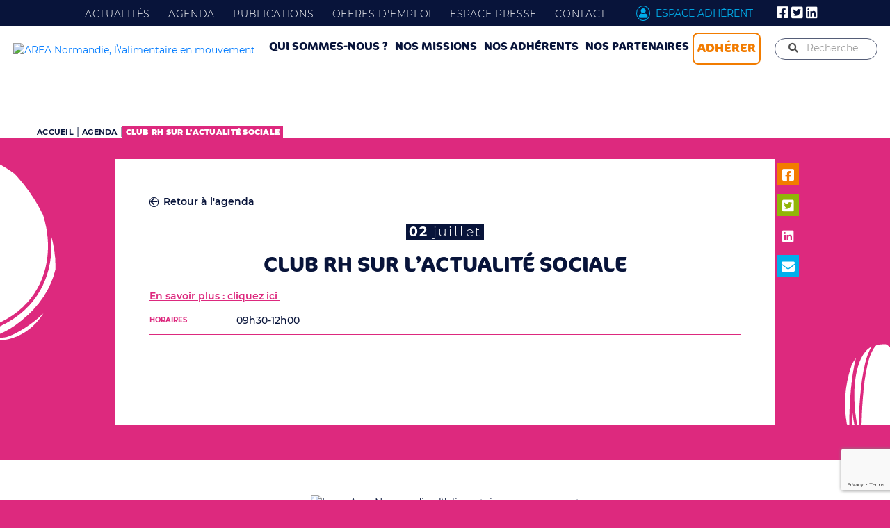

--- FILE ---
content_type: text/html; charset=UTF-8
request_url: https://www.area-normandie.fr/evenement/club-rh-sur-lactualite-sociale/
body_size: 15402
content:
<!doctype html>
<html lang="fr-FR">
<head>
    <meta charset="UTF-8">
    <meta http-equiv="X-UA-Compatible" content="IE=edge" />
    <meta name="viewport" content="width=device-width, initial-scale=1.0, maximum-scale=1.0">
    <link rel="apple-touch-icon" sizes="180x180" href="/apple-touch-icon.png">
    <link rel="icon" type="image/png" sizes="32x32" href="/favicon-32x32.png">
    <link rel="icon" type="image/png" sizes="16x16" href="/favicon-16x16.png">
    <link rel="manifest" href="/site.webmanifest">
    <link rel="mask-icon" href="/safari-pinned-tab.svg" color="#5bbad5">
    <meta name="msapplication-TileColor" content="#2b5797">
    <meta name="theme-color" content="#ffffff">

    <meta name='robots' content='index, follow, max-image-preview:large, max-snippet:-1, max-video-preview:-1' />

	<!-- This site is optimized with the Yoast SEO plugin v22.9 - https://yoast.com/wordpress/plugins/seo/ -->
	<title>Club RH sur l&#039;actualité sociale - Area Normandie</title>
	<link rel="canonical" href="https://www.area-normandie.fr/evenement/club-rh-sur-lactualite-sociale/" />
	<meta property="og:locale" content="fr_FR" />
	<meta property="og:type" content="article" />
	<meta property="og:title" content="Club RH sur l&#039;actualité sociale - Area Normandie" />
	<meta property="og:description" content="En savoir plus : cliquez ici " />
	<meta property="og:url" content="https://www.area-normandie.fr/evenement/club-rh-sur-lactualite-sociale/" />
	<meta property="og:site_name" content="Area Normandie" />
	<meta property="article:modified_time" content="2021-06-14T08:41:58+00:00" />
	<meta property="og:image" content="https://www.area-normandie.fr/wp-content/uploads/2021/02/Area-preview-link-sharing-1.jpg" />
	<meta property="og:image:width" content="1200" />
	<meta property="og:image:height" content="630" />
	<meta property="og:image:type" content="image/jpeg" />
	<meta name="twitter:card" content="summary_large_image" />
	<script type="application/ld+json" class="yoast-schema-graph">{"@context":"https://schema.org","@graph":[{"@type":"WebPage","@id":"https://www.area-normandie.fr/evenement/club-rh-sur-lactualite-sociale/","url":"https://www.area-normandie.fr/evenement/club-rh-sur-lactualite-sociale/","name":"Club RH sur l'actualité sociale - Area Normandie","isPartOf":{"@id":"https://www.area-normandie.fr/#website"},"datePublished":"2021-06-14T08:38:49+00:00","dateModified":"2021-06-14T08:41:58+00:00","breadcrumb":{"@id":"https://www.area-normandie.fr/evenement/club-rh-sur-lactualite-sociale/#breadcrumb"},"inLanguage":"fr-FR","potentialAction":[{"@type":"ReadAction","target":["https://www.area-normandie.fr/evenement/club-rh-sur-lactualite-sociale/"]}]},{"@type":"WebSite","@id":"https://www.area-normandie.fr/#website","url":"https://www.area-normandie.fr/","name":"Area Normandie","description":"L&#039;alimentaire en mouvement","potentialAction":[{"@type":"SearchAction","target":{"@type":"EntryPoint","urlTemplate":"https://www.area-normandie.fr/?s={search_term_string}"},"query-input":"required name=search_term_string"}],"inLanguage":"fr-FR"}]}</script>
	<!-- / Yoast SEO plugin. -->


<link rel='dns-prefetch' href='//cdnjs.cloudflare.com' />
<link rel='dns-prefetch' href='//www.googletagmanager.com' />
<link rel="alternate" type="application/rss+xml" title="Area Normandie &raquo; Flux" href="https://www.area-normandie.fr/feed/" />
<link rel="alternate" type="application/rss+xml" title="Area Normandie &raquo; Flux des commentaires" href="https://www.area-normandie.fr/comments/feed/" />
<script type="text/javascript">
/* <![CDATA[ */
window._wpemojiSettings = {"baseUrl":"https:\/\/s.w.org\/images\/core\/emoji\/15.0.3\/72x72\/","ext":".png","svgUrl":"https:\/\/s.w.org\/images\/core\/emoji\/15.0.3\/svg\/","svgExt":".svg","source":{"concatemoji":"https:\/\/www.area-normandie.fr\/wp-includes\/js\/wp-emoji-release.min.js?ver=6.5.4"}};
/*! This file is auto-generated */
!function(i,n){var o,s,e;function c(e){try{var t={supportTests:e,timestamp:(new Date).valueOf()};sessionStorage.setItem(o,JSON.stringify(t))}catch(e){}}function p(e,t,n){e.clearRect(0,0,e.canvas.width,e.canvas.height),e.fillText(t,0,0);var t=new Uint32Array(e.getImageData(0,0,e.canvas.width,e.canvas.height).data),r=(e.clearRect(0,0,e.canvas.width,e.canvas.height),e.fillText(n,0,0),new Uint32Array(e.getImageData(0,0,e.canvas.width,e.canvas.height).data));return t.every(function(e,t){return e===r[t]})}function u(e,t,n){switch(t){case"flag":return n(e,"\ud83c\udff3\ufe0f\u200d\u26a7\ufe0f","\ud83c\udff3\ufe0f\u200b\u26a7\ufe0f")?!1:!n(e,"\ud83c\uddfa\ud83c\uddf3","\ud83c\uddfa\u200b\ud83c\uddf3")&&!n(e,"\ud83c\udff4\udb40\udc67\udb40\udc62\udb40\udc65\udb40\udc6e\udb40\udc67\udb40\udc7f","\ud83c\udff4\u200b\udb40\udc67\u200b\udb40\udc62\u200b\udb40\udc65\u200b\udb40\udc6e\u200b\udb40\udc67\u200b\udb40\udc7f");case"emoji":return!n(e,"\ud83d\udc26\u200d\u2b1b","\ud83d\udc26\u200b\u2b1b")}return!1}function f(e,t,n){var r="undefined"!=typeof WorkerGlobalScope&&self instanceof WorkerGlobalScope?new OffscreenCanvas(300,150):i.createElement("canvas"),a=r.getContext("2d",{willReadFrequently:!0}),o=(a.textBaseline="top",a.font="600 32px Arial",{});return e.forEach(function(e){o[e]=t(a,e,n)}),o}function t(e){var t=i.createElement("script");t.src=e,t.defer=!0,i.head.appendChild(t)}"undefined"!=typeof Promise&&(o="wpEmojiSettingsSupports",s=["flag","emoji"],n.supports={everything:!0,everythingExceptFlag:!0},e=new Promise(function(e){i.addEventListener("DOMContentLoaded",e,{once:!0})}),new Promise(function(t){var n=function(){try{var e=JSON.parse(sessionStorage.getItem(o));if("object"==typeof e&&"number"==typeof e.timestamp&&(new Date).valueOf()<e.timestamp+604800&&"object"==typeof e.supportTests)return e.supportTests}catch(e){}return null}();if(!n){if("undefined"!=typeof Worker&&"undefined"!=typeof OffscreenCanvas&&"undefined"!=typeof URL&&URL.createObjectURL&&"undefined"!=typeof Blob)try{var e="postMessage("+f.toString()+"("+[JSON.stringify(s),u.toString(),p.toString()].join(",")+"));",r=new Blob([e],{type:"text/javascript"}),a=new Worker(URL.createObjectURL(r),{name:"wpTestEmojiSupports"});return void(a.onmessage=function(e){c(n=e.data),a.terminate(),t(n)})}catch(e){}c(n=f(s,u,p))}t(n)}).then(function(e){for(var t in e)n.supports[t]=e[t],n.supports.everything=n.supports.everything&&n.supports[t],"flag"!==t&&(n.supports.everythingExceptFlag=n.supports.everythingExceptFlag&&n.supports[t]);n.supports.everythingExceptFlag=n.supports.everythingExceptFlag&&!n.supports.flag,n.DOMReady=!1,n.readyCallback=function(){n.DOMReady=!0}}).then(function(){return e}).then(function(){var e;n.supports.everything||(n.readyCallback(),(e=n.source||{}).concatemoji?t(e.concatemoji):e.wpemoji&&e.twemoji&&(t(e.twemoji),t(e.wpemoji)))}))}((window,document),window._wpemojiSettings);
/* ]]> */
</script>
<link rel='stylesheet' id='wp-block-library-css' href='https://www.area-normandie.fr/wp-includes/css/dist/block-library/style.min.css?ver=6.5.4' type='text/css' media='all' />
<style id='classic-theme-styles-inline-css' type='text/css'>
/*! This file is auto-generated */
.wp-block-button__link{color:#fff;background-color:#32373c;border-radius:9999px;box-shadow:none;text-decoration:none;padding:calc(.667em + 2px) calc(1.333em + 2px);font-size:1.125em}.wp-block-file__button{background:#32373c;color:#fff;text-decoration:none}
</style>
<style id='global-styles-inline-css' type='text/css'>
body{--wp--preset--color--black: #000000;--wp--preset--color--cyan-bluish-gray: #abb8c3;--wp--preset--color--white: #ffffff;--wp--preset--color--pale-pink: #f78da7;--wp--preset--color--vivid-red: #cf2e2e;--wp--preset--color--luminous-vivid-orange: #ff6900;--wp--preset--color--luminous-vivid-amber: #fcb900;--wp--preset--color--light-green-cyan: #7bdcb5;--wp--preset--color--vivid-green-cyan: #00d084;--wp--preset--color--pale-cyan-blue: #8ed1fc;--wp--preset--color--vivid-cyan-blue: #0693e3;--wp--preset--color--vivid-purple: #9b51e0;--wp--preset--gradient--vivid-cyan-blue-to-vivid-purple: linear-gradient(135deg,rgba(6,147,227,1) 0%,rgb(155,81,224) 100%);--wp--preset--gradient--light-green-cyan-to-vivid-green-cyan: linear-gradient(135deg,rgb(122,220,180) 0%,rgb(0,208,130) 100%);--wp--preset--gradient--luminous-vivid-amber-to-luminous-vivid-orange: linear-gradient(135deg,rgba(252,185,0,1) 0%,rgba(255,105,0,1) 100%);--wp--preset--gradient--luminous-vivid-orange-to-vivid-red: linear-gradient(135deg,rgba(255,105,0,1) 0%,rgb(207,46,46) 100%);--wp--preset--gradient--very-light-gray-to-cyan-bluish-gray: linear-gradient(135deg,rgb(238,238,238) 0%,rgb(169,184,195) 100%);--wp--preset--gradient--cool-to-warm-spectrum: linear-gradient(135deg,rgb(74,234,220) 0%,rgb(151,120,209) 20%,rgb(207,42,186) 40%,rgb(238,44,130) 60%,rgb(251,105,98) 80%,rgb(254,248,76) 100%);--wp--preset--gradient--blush-light-purple: linear-gradient(135deg,rgb(255,206,236) 0%,rgb(152,150,240) 100%);--wp--preset--gradient--blush-bordeaux: linear-gradient(135deg,rgb(254,205,165) 0%,rgb(254,45,45) 50%,rgb(107,0,62) 100%);--wp--preset--gradient--luminous-dusk: linear-gradient(135deg,rgb(255,203,112) 0%,rgb(199,81,192) 50%,rgb(65,88,208) 100%);--wp--preset--gradient--pale-ocean: linear-gradient(135deg,rgb(255,245,203) 0%,rgb(182,227,212) 50%,rgb(51,167,181) 100%);--wp--preset--gradient--electric-grass: linear-gradient(135deg,rgb(202,248,128) 0%,rgb(113,206,126) 100%);--wp--preset--gradient--midnight: linear-gradient(135deg,rgb(2,3,129) 0%,rgb(40,116,252) 100%);--wp--preset--font-size--small: 13px;--wp--preset--font-size--medium: 20px;--wp--preset--font-size--large: 36px;--wp--preset--font-size--x-large: 42px;--wp--preset--spacing--20: 0.44rem;--wp--preset--spacing--30: 0.67rem;--wp--preset--spacing--40: 1rem;--wp--preset--spacing--50: 1.5rem;--wp--preset--spacing--60: 2.25rem;--wp--preset--spacing--70: 3.38rem;--wp--preset--spacing--80: 5.06rem;--wp--preset--shadow--natural: 6px 6px 9px rgba(0, 0, 0, 0.2);--wp--preset--shadow--deep: 12px 12px 50px rgba(0, 0, 0, 0.4);--wp--preset--shadow--sharp: 6px 6px 0px rgba(0, 0, 0, 0.2);--wp--preset--shadow--outlined: 6px 6px 0px -3px rgba(255, 255, 255, 1), 6px 6px rgba(0, 0, 0, 1);--wp--preset--shadow--crisp: 6px 6px 0px rgba(0, 0, 0, 1);}:where(.is-layout-flex){gap: 0.5em;}:where(.is-layout-grid){gap: 0.5em;}body .is-layout-flex{display: flex;}body .is-layout-flex{flex-wrap: wrap;align-items: center;}body .is-layout-flex > *{margin: 0;}body .is-layout-grid{display: grid;}body .is-layout-grid > *{margin: 0;}:where(.wp-block-columns.is-layout-flex){gap: 2em;}:where(.wp-block-columns.is-layout-grid){gap: 2em;}:where(.wp-block-post-template.is-layout-flex){gap: 1.25em;}:where(.wp-block-post-template.is-layout-grid){gap: 1.25em;}.has-black-color{color: var(--wp--preset--color--black) !important;}.has-cyan-bluish-gray-color{color: var(--wp--preset--color--cyan-bluish-gray) !important;}.has-white-color{color: var(--wp--preset--color--white) !important;}.has-pale-pink-color{color: var(--wp--preset--color--pale-pink) !important;}.has-vivid-red-color{color: var(--wp--preset--color--vivid-red) !important;}.has-luminous-vivid-orange-color{color: var(--wp--preset--color--luminous-vivid-orange) !important;}.has-luminous-vivid-amber-color{color: var(--wp--preset--color--luminous-vivid-amber) !important;}.has-light-green-cyan-color{color: var(--wp--preset--color--light-green-cyan) !important;}.has-vivid-green-cyan-color{color: var(--wp--preset--color--vivid-green-cyan) !important;}.has-pale-cyan-blue-color{color: var(--wp--preset--color--pale-cyan-blue) !important;}.has-vivid-cyan-blue-color{color: var(--wp--preset--color--vivid-cyan-blue) !important;}.has-vivid-purple-color{color: var(--wp--preset--color--vivid-purple) !important;}.has-black-background-color{background-color: var(--wp--preset--color--black) !important;}.has-cyan-bluish-gray-background-color{background-color: var(--wp--preset--color--cyan-bluish-gray) !important;}.has-white-background-color{background-color: var(--wp--preset--color--white) !important;}.has-pale-pink-background-color{background-color: var(--wp--preset--color--pale-pink) !important;}.has-vivid-red-background-color{background-color: var(--wp--preset--color--vivid-red) !important;}.has-luminous-vivid-orange-background-color{background-color: var(--wp--preset--color--luminous-vivid-orange) !important;}.has-luminous-vivid-amber-background-color{background-color: var(--wp--preset--color--luminous-vivid-amber) !important;}.has-light-green-cyan-background-color{background-color: var(--wp--preset--color--light-green-cyan) !important;}.has-vivid-green-cyan-background-color{background-color: var(--wp--preset--color--vivid-green-cyan) !important;}.has-pale-cyan-blue-background-color{background-color: var(--wp--preset--color--pale-cyan-blue) !important;}.has-vivid-cyan-blue-background-color{background-color: var(--wp--preset--color--vivid-cyan-blue) !important;}.has-vivid-purple-background-color{background-color: var(--wp--preset--color--vivid-purple) !important;}.has-black-border-color{border-color: var(--wp--preset--color--black) !important;}.has-cyan-bluish-gray-border-color{border-color: var(--wp--preset--color--cyan-bluish-gray) !important;}.has-white-border-color{border-color: var(--wp--preset--color--white) !important;}.has-pale-pink-border-color{border-color: var(--wp--preset--color--pale-pink) !important;}.has-vivid-red-border-color{border-color: var(--wp--preset--color--vivid-red) !important;}.has-luminous-vivid-orange-border-color{border-color: var(--wp--preset--color--luminous-vivid-orange) !important;}.has-luminous-vivid-amber-border-color{border-color: var(--wp--preset--color--luminous-vivid-amber) !important;}.has-light-green-cyan-border-color{border-color: var(--wp--preset--color--light-green-cyan) !important;}.has-vivid-green-cyan-border-color{border-color: var(--wp--preset--color--vivid-green-cyan) !important;}.has-pale-cyan-blue-border-color{border-color: var(--wp--preset--color--pale-cyan-blue) !important;}.has-vivid-cyan-blue-border-color{border-color: var(--wp--preset--color--vivid-cyan-blue) !important;}.has-vivid-purple-border-color{border-color: var(--wp--preset--color--vivid-purple) !important;}.has-vivid-cyan-blue-to-vivid-purple-gradient-background{background: var(--wp--preset--gradient--vivid-cyan-blue-to-vivid-purple) !important;}.has-light-green-cyan-to-vivid-green-cyan-gradient-background{background: var(--wp--preset--gradient--light-green-cyan-to-vivid-green-cyan) !important;}.has-luminous-vivid-amber-to-luminous-vivid-orange-gradient-background{background: var(--wp--preset--gradient--luminous-vivid-amber-to-luminous-vivid-orange) !important;}.has-luminous-vivid-orange-to-vivid-red-gradient-background{background: var(--wp--preset--gradient--luminous-vivid-orange-to-vivid-red) !important;}.has-very-light-gray-to-cyan-bluish-gray-gradient-background{background: var(--wp--preset--gradient--very-light-gray-to-cyan-bluish-gray) !important;}.has-cool-to-warm-spectrum-gradient-background{background: var(--wp--preset--gradient--cool-to-warm-spectrum) !important;}.has-blush-light-purple-gradient-background{background: var(--wp--preset--gradient--blush-light-purple) !important;}.has-blush-bordeaux-gradient-background{background: var(--wp--preset--gradient--blush-bordeaux) !important;}.has-luminous-dusk-gradient-background{background: var(--wp--preset--gradient--luminous-dusk) !important;}.has-pale-ocean-gradient-background{background: var(--wp--preset--gradient--pale-ocean) !important;}.has-electric-grass-gradient-background{background: var(--wp--preset--gradient--electric-grass) !important;}.has-midnight-gradient-background{background: var(--wp--preset--gradient--midnight) !important;}.has-small-font-size{font-size: var(--wp--preset--font-size--small) !important;}.has-medium-font-size{font-size: var(--wp--preset--font-size--medium) !important;}.has-large-font-size{font-size: var(--wp--preset--font-size--large) !important;}.has-x-large-font-size{font-size: var(--wp--preset--font-size--x-large) !important;}
.wp-block-navigation a:where(:not(.wp-element-button)){color: inherit;}
:where(.wp-block-post-template.is-layout-flex){gap: 1.25em;}:where(.wp-block-post-template.is-layout-grid){gap: 1.25em;}
:where(.wp-block-columns.is-layout-flex){gap: 2em;}:where(.wp-block-columns.is-layout-grid){gap: 2em;}
.wp-block-pullquote{font-size: 1.5em;line-height: 1.6;}
</style>
<link rel='stylesheet' id='bbp-default-css' href='https://www.area-normandie.fr/wp-content/plugins/bbpress/templates/default/css/bbpress.min.css?ver=2.6.9' type='text/css' media='all' />
<link rel='stylesheet' id='contact-form-7-css' href='https://www.area-normandie.fr/wp-content/plugins/contact-form-7/includes/css/styles.css?ver=5.9.6' type='text/css' media='all' />
<link rel='stylesheet' id='cookie-law-info-css' href='https://www.area-normandie.fr/wp-content/plugins/cookie-law-info/legacy/public/css/cookie-law-info-public.css?ver=3.2.4' type='text/css' media='all' />
<link rel='stylesheet' id='cookie-law-info-gdpr-css' href='https://www.area-normandie.fr/wp-content/plugins/cookie-law-info/legacy/public/css/cookie-law-info-gdpr.css?ver=3.2.4' type='text/css' media='all' />
<link rel='stylesheet' id='theme-my-login-css' href='https://www.area-normandie.fr/wp-content/plugins/theme-my-login/assets/styles/theme-my-login.min.css?ver=7.1.7' type='text/css' media='all' />
<link rel='stylesheet' id='theme-css' href='https://www.area-normandie.fr/wp-content/themes/area-normandie/dist/css/theme.css?ver=6.5.4' type='text/css' media='all' />
<script type="text/javascript" src="https://www.area-normandie.fr/wp-includes/js/jquery/jquery.min.js?ver=3.7.1" id="jquery-core-js"></script>
<script type="text/javascript" src="https://www.area-normandie.fr/wp-includes/js/jquery/jquery-migrate.min.js?ver=3.4.1" id="jquery-migrate-js"></script>
<script type="text/javascript" id="cookie-law-info-js-extra">
/* <![CDATA[ */
var Cli_Data = {"nn_cookie_ids":[],"cookielist":[],"non_necessary_cookies":[],"ccpaEnabled":"","ccpaRegionBased":"","ccpaBarEnabled":"","strictlyEnabled":["necessary","obligatoire"],"ccpaType":"gdpr","js_blocking":"","custom_integration":"","triggerDomRefresh":"","secure_cookies":""};
var cli_cookiebar_settings = {"animate_speed_hide":"500","animate_speed_show":"500","background":"#dedede","border":"#b1a6a6c2","border_on":"","button_1_button_colour":"#08143a","button_1_button_hover":"#06102e","button_1_link_colour":"#fff","button_1_as_button":"1","button_1_new_win":"","button_2_button_colour":"#333","button_2_button_hover":"#292929","button_2_link_colour":"#444","button_2_as_button":"","button_2_hidebar":"","button_3_button_colour":"#08143a","button_3_button_hover":"#06102e","button_3_link_colour":"#fff","button_3_as_button":"1","button_3_new_win":"","button_4_button_colour":"#08143a","button_4_button_hover":"#06102e","button_4_link_colour":"#ffffff","button_4_as_button":"1","button_7_button_colour":"#61a229","button_7_button_hover":"#4e8221","button_7_link_colour":"#fff","button_7_as_button":"1","button_7_new_win":"","font_family":"inherit","header_fix":"","notify_animate_hide":"1","notify_animate_show":"","notify_div_id":"#cookie-law-info-bar","notify_position_horizontal":"right","notify_position_vertical":"bottom","scroll_close":"","scroll_close_reload":"","accept_close_reload":"","reject_close_reload":"","showagain_tab":"","showagain_background":"#fff","showagain_border":"#000","showagain_div_id":"#cookie-law-info-again","showagain_x_position":"100px","text":"#08143a","show_once_yn":"","show_once":"10000","logging_on":"","as_popup":"","popup_overlay":"1","bar_heading_text":"","cookie_bar_as":"banner","popup_showagain_position":"bottom-right","widget_position":"left"};
var log_object = {"ajax_url":"https:\/\/www.area-normandie.fr\/wp-admin\/admin-ajax.php"};
/* ]]> */
</script>
<script type="text/javascript" src="https://www.area-normandie.fr/wp-content/plugins/cookie-law-info/legacy/public/js/cookie-law-info-public.js?ver=3.2.4" id="cookie-law-info-js"></script>
<script type="text/javascript" src="https://cdnjs.cloudflare.com/ajax/libs/popper.js/1.14.4/umd/popper.min.js?ver=6.5.4" id="popper-js"></script>
<link rel="https://api.w.org/" href="https://www.area-normandie.fr/wp-json/" /><link rel="alternate" type="application/json" href="https://www.area-normandie.fr/wp-json/wp/v2/evenement/11294" /><link rel="EditURI" type="application/rsd+xml" title="RSD" href="https://www.area-normandie.fr/xmlrpc.php?rsd" />
<meta name="generator" content="WordPress 6.5.4" />
<link rel='shortlink' href='https://www.area-normandie.fr/?p=11294' />
<link rel="alternate" type="application/json+oembed" href="https://www.area-normandie.fr/wp-json/oembed/1.0/embed?url=https%3A%2F%2Fwww.area-normandie.fr%2Fevenement%2Fclub-rh-sur-lactualite-sociale%2F" />
<link rel="alternate" type="text/xml+oembed" href="https://www.area-normandie.fr/wp-json/oembed/1.0/embed?url=https%3A%2F%2Fwww.area-normandie.fr%2Fevenement%2Fclub-rh-sur-lactualite-sociale%2F&#038;format=xml" />
<meta name="generator" content="Site Kit by Google 1.128.1" />
    <!-- Global site tag (gtag.js) - Google Analytics -->
    <script async src="https://www.googletagmanager.com/gtag/js?id=G-ZRQ3GRH0R5"></script>
    <script>
        window.dataLayer = window.dataLayer || [];
        function gtag(){dataLayer.push(arguments);}
        gtag('js', new Date());

        gtag('config', 'G-ZRQ3GRH0R5');
    </script>

    </head>
<body class="evenement-template-default single single-evenement postid-11294">
<header id="header" role="banner">
        <div id="header-banner">
            <div id="navbar-toggler" class="navbar-toggler  d-lg-none" type="button" data-toggle="collapse" data-target="#mobmenu-wrapper" aria-controls="mobmenu-wrapper" aria-expanded="false" aria-label="Toggle navigation">
                <span></span>
                <span></span>
                <span></span>
                <span></span>
            </div>
        <nav class="navbar navbar-expand-md d-inline-block banner-container" role="navigation">
            <div class="container-fluid">
                <div class="logo">
                                       <a href="/"><img src="https://www.area-normandie.fr/wp-content/uploads/2025/01/logoAreaHeader.png" alt="AREA Normandie, l\'alimentaire en mouvement"></a>
                                        <i id="back-menu" class="fas fa-chevron-left d-none"></i>
                </div>
                <div id="mobmenu-wrapper" class="d-lg-block collapse">
                <div  class="mobmenu-wrapper-fixed">
                    <div class="mobmenu-wrapper-scroll" id="main-menu-id">
                        <div class="menu-main-menu-vitrine-container"><ul id="menu-main-menu-vitrine" class="nav navbar-nav"><li id="menu-item-361" class="menu-item menu-item-type-post_type menu-item-object-page menu-item-has-children menu-item-361"><a href="https://www.area-normandie.fr/qui-sommes-nous/">Qui sommes-nous ?</a>
<ul class="sub-menu">
	<li id="menu-item-573" class="menu-item menu-item-type-post_type menu-item-object-page menu-item-573"><a href="https://www.area-normandie.fr/qui-sommes-nous/role/">Rôle</a></li>
	<li id="menu-item-571" class="menu-item menu-item-type-post_type menu-item-object-page menu-item-571"><a href="https://www.area-normandie.fr/qui-sommes-nous/gouvernance/">Gouvernance</a></li>
	<li id="menu-item-570" class="menu-item menu-item-type-post_type menu-item-object-page menu-item-570"><a href="https://www.area-normandie.fr/qui-sommes-nous/equipe/">Équipe</a></li>
	<li id="menu-item-572" class="menu-item menu-item-type-post_type menu-item-object-page menu-item-572"><a href="https://www.area-normandie.fr/qui-sommes-nous/la-filiere-agroalimentaire/">La filière agroalimentaire</a></li>
	<li id="menu-item-602" class="menu-item menu-item-type-post_type menu-item-object-page menu-item-602"><a href="https://www.area-normandie.fr/nos-adherents/adherer-a-larea/">Adhérer à l’AREA</a></li>
</ul>
</li>
<li id="menu-item-360" class="menu-item menu-item-type-post_type menu-item-object-page menu-item-has-children menu-item-360"><a href="https://www.area-normandie.fr/nos-missions/">Nos missions</a>
<ul class="sub-menu">
	<li id="menu-item-574" class="menu-item menu-item-type-post_type menu-item-object-page menu-item-574"><a href="https://www.area-normandie.fr/nos-missions/animation-et-defense-de-la-filiere/">Animation et défense de la filière</a></li>
	<li id="menu-item-576" class="menu-item menu-item-type-post_type menu-item-object-page menu-item-has-children menu-item-576"><a href="https://www.area-normandie.fr/nos-missions/emploi-formation-rh/">Emploi Formation Ressources Humaines</a>
	<ul class="sub-menu">
		<li id="menu-item-598" class="menu-item menu-item-type-post_type menu-item-object-page menu-item-598"><a href="https://www.area-normandie.fr/nos-missions/emploi-formation-rh/devenez-accroalimentaire/">Les métiers de l’agroalimentaire</a></li>
		<li id="menu-item-34133" class="menu-item menu-item-type-post_type menu-item-object-page menu-item-34133"><a href="https://www.area-normandie.fr/nos-missions/emploi-formation-rh/les-formations-agroalimentaires/">Les formations agroalimentaires</a></li>
		<li id="menu-item-599" class="menu-item menu-item-type-post_type menu-item-object-page menu-item-599"><a href="https://www.area-normandie.fr/nos-missions/emploi-formation-rh/espace-aio/">L’espace ressources et outils (AIO)</a></li>
		<li id="menu-item-34135" class="menu-item menu-item-type-post_type menu-item-object-page menu-item-34135"><a href="https://www.area-normandie.fr/nos-missions/emploi-formation-rh/innov-alim-school/">Le concours Innov’alim school</a></li>
		<li id="menu-item-34134" class="menu-item menu-item-type-post_type menu-item-object-page menu-item-34134"><a href="https://www.area-normandie.fr/nos-missions/emploi-formation-rh/alimacteurs/">Le concours Alim’acteurs</a></li>
	</ul>
</li>
	<li id="menu-item-578" class="menu-item menu-item-type-post_type menu-item-object-page menu-item-578"><a href="https://www.area-normandie.fr/nos-missions/performance/">Performance</a></li>
	<li id="menu-item-577" class="menu-item menu-item-type-post_type menu-item-object-page menu-item-has-children menu-item-577"><a href="https://www.area-normandie.fr/nos-missions/innovation/">Innovation</a>
	<ul class="sub-menu">
		<li id="menu-item-601" class="menu-item menu-item-type-post_type menu-item-object-page menu-item-601"><a href="https://www.area-normandie.fr/nos-missions/innovation/trophees-de-l-agroalimentaire/">Trophées de l’Agroalimentaire</a></li>
	</ul>
</li>
	<li id="menu-item-575" class="menu-item menu-item-type-post_type menu-item-object-page menu-item-has-children menu-item-575"><a href="https://www.area-normandie.fr/nos-missions/developpement-commercial/">Développement commercial</a>
	<ul class="sub-menu">
		<li id="menu-item-596" class="menu-item menu-item-type-post_type menu-item-object-page menu-item-596"><a href="https://www.area-normandie.fr/nos-missions/developpement-commercial/france/">France</a></li>
		<li id="menu-item-597" class="menu-item menu-item-type-post_type menu-item-object-page menu-item-597"><a href="https://www.area-normandie.fr/nos-missions/developpement-commercial/saveurs-de-normandie/">Saveurs de Normandie</a></li>
		<li id="menu-item-595" class="menu-item menu-item-type-post_type menu-item-object-page menu-item-595"><a href="https://www.area-normandie.fr/nos-missions/developpement-commercial/export/">Export</a></li>
	</ul>
</li>
</ul>
</li>
<li id="menu-item-565" class="menu-item menu-item-type-post_type menu-item-object-page menu-item-has-children menu-item-565"><a href="https://www.area-normandie.fr/nos-adherents/">Nos adhérents</a>
<ul class="sub-menu">
	<li id="menu-item-567" class="menu-item menu-item-type-post_type menu-item-object-page menu-item-567"><a href="https://www.area-normandie.fr/nos-adherents/portraits-dadherents/">Portraits d’adhérents</a></li>
	<li id="menu-item-359" class="menu-item menu-item-type-post_type menu-item-object-page menu-item-359"><a href="https://www.area-normandie.fr/nos-adherents/annuaire-des-adherents/">Annuaire des adhérents</a></li>
	<li id="menu-item-1322" class="menu-item menu-item-type-post_type menu-item-object-page menu-item-1322"><a href="https://www.area-normandie.fr/nos-partenaires/filieres/">Filières</a></li>
	<li id="menu-item-566" class="menu-item menu-item-type-post_type menu-item-object-page menu-item-566"><a href="https://www.area-normandie.fr/nos-adherents/adherer-a-larea/">Adhérer à l’AREA</a></li>
</ul>
</li>
<li id="menu-item-358" class="menu-item menu-item-type-post_type menu-item-object-page menu-item-has-children menu-item-358"><a href="https://www.area-normandie.fr/nos-partenaires/">Nos partenaires</a>
<ul class="sub-menu">
	<li id="menu-item-580" class="menu-item menu-item-type-post_type menu-item-object-page menu-item-580"><a href="https://www.area-normandie.fr/nos-partenaires/les-partenaires-de-l-area/">Les partenaires de l’AREA</a></li>
	<li id="menu-item-1321" class="menu-item menu-item-type-post_type menu-item-object-page menu-item-1321"><a href="https://www.area-normandie.fr/nos-partenaires/filieres/">Filières</a></li>
	<li id="menu-item-579" class="menu-item menu-item-type-post_type menu-item-object-page menu-item-579"><a href="https://www.area-normandie.fr/nos-partenaires/devenir-partenaire/">Devenir partenaire</a></li>
</ul>
</li>
<li id="menu-item-611" class="adherer-item-menu menu-item menu-item-type-post_type menu-item-object-page menu-item-611"><a href="https://www.area-normandie.fr/nos-adherents/adherer-a-larea/">Adhérer</a></li>
</ul></div>                        <div id="topmenu" >
                            <div class="container-fluid">
                                <nav class="navbar navbar-dark   navbar-expand-lg">
                                    <div class=" navbar-collapse text-center"  id="topbluemenu" >
                                        <div id="navbar-collapse-blue" class="menu-top-container"><ul id="menu-top" class="nav navbar-nav"><li itemscope="itemscope" itemtype="https://www.schema.org/SiteNavigationElement" id="menu-item-357" class="menu-item menu-item-type-post_type menu-item-object-page menu-item-357 nav-item"><a title="Actualités" href="https://www.area-normandie.fr/actualites/" class="nav-link">Actualités</a></li>
<li itemscope="itemscope" itemtype="https://www.schema.org/SiteNavigationElement" id="menu-item-356" class="menu-item menu-item-type-post_type menu-item-object-page menu-item-356 nav-item"><a title="Agenda" href="https://www.area-normandie.fr/agenda/" class="nav-link">Agenda</a></li>
<li itemscope="itemscope" itemtype="https://www.schema.org/SiteNavigationElement" id="menu-item-355" class="menu-item menu-item-type-post_type menu-item-object-page menu-item-355 nav-item"><a title="Publications" href="https://www.area-normandie.fr/publications/" class="nav-link">Publications</a></li>
<li itemscope="itemscope" itemtype="https://www.schema.org/SiteNavigationElement" id="menu-item-354" class="menu-item menu-item-type-post_type menu-item-object-page menu-item-354 nav-item"><a title="Offres d&#039;emploi" href="https://www.area-normandie.fr/offres-demploi/" class="nav-link">Offres d&#039;emploi</a></li>
<li itemscope="itemscope" itemtype="https://www.schema.org/SiteNavigationElement" id="menu-item-353" class="menu-item menu-item-type-post_type menu-item-object-page menu-item-353 nav-item"><a title="Espace presse" href="https://www.area-normandie.fr/espace-presse/" class="nav-link">Espace presse</a></li>
<li itemscope="itemscope" itemtype="https://www.schema.org/SiteNavigationElement" id="menu-item-305" class="menu-item menu-item-type-post_type menu-item-object-page menu-item-305 nav-item"><a title="Contact" href="https://www.area-normandie.fr/contactez-nous/" class="nav-link">Contact</a></li>
</ul></div>                                        <div class="search d-lg-none">
                                            
<form method="get" class="search-form" id="search-form-1" action="https://www.area-normandie.fr/">
    <button type="submit">
        <i class="fa fa-search"></i>
    </button>
    <input type="text" name="s" class="search-form-input"  placeholder="Recherche" value="">
</form>                                        </div>
                                        <div class="connect-link ">
                                            <a href="/espace-adherent/"><i class="fas fa-user"></i><span class="adhtext">Espace adhérent</span></a>
                                        </div>
                                        <div class="socials">
                                            <a target="_blank" href="https://fr-fr.facebook.com/areanormandie/"><i class="fab fa-facebook-square"></i></a>
                                            <a target="_blank" href="https://twitter.com/area_normandie"><i class="fab fa-twitter-square"></i></a>
                                            <a target="_blank" href="https://fr.linkedin.com/company/area-normandie"><i class="fab fa-linkedin"></i></a>
                                        </div>
                                                                            </div>
                                </nav>
                            </div>
                        </div>

                    </div>
                </div>
            </div>
                <div class="search d-none  d-lg-block">
                    
<form method="get" class="search-form" id="search-form-2" action="https://www.area-normandie.fr/">
    <button type="submit">
        <i class="fa fa-search"></i>
    </button>
    <input type="text" name="s" class="search-form-input"  placeholder="Recherche" value="">
</form>                </div>
            </div>
        </nav>
    </div>
        <div id="header-breadcrumb">
        <div class="container">
            <div id="breadcrumbs"><span><span><a href="https://www.area-normandie.fr/">Accueil</a></span> | <span><a href="https://www.area-normandie.fr/agenda/">Agenda</a></span> | <span class="breadcrumb_last" aria-current="page"><strong>Club RH sur l&rsquo;actualité sociale</strong></span></span></div>        </div>
    </div>
    </header>
<div class="full-w">
<section id="content" role="main"><section class="entry-section">
    <article class="agenda post-11294 evenement type-evenement status-publish hentry" id="page-11294" role="page">
    <section class="entry-content fix-wlimit">
        <div class="backto"><i class="fas fa-arrow-left"></i> <a href="https://www.area-normandie.fr/agenda/">Retour à l'agenda</a></div>
        <div class="share-buttons-wrapper">
    <ul class="share-buttons">
        <li class="share-facebook">
            <a  href="https://www.facebook.com/sharer/sharer.php?u=https%3A%2F%2Fwww.area-normandie.fr%2Fevenement%2Fclub-rh-sur-lactualite-sociale%2F" target="_blank">
                <i class="fab fa-facebook-square"></i>
            </a>
        </li>
        <li class="share-twitter">
            <a href="https://twitter.com/intent/tweet?text=Club RH sur l’actualité sociale&amp;url=https%3A%2F%2Fwww.area-normandie.fr%2Fevenement%2Fclub-rh-sur-lactualite-sociale%2F" target="_blank">
                <i class="fab fa-twitter-square"></i>
            </a>
        </li>
        <li class="share-linkedin">
            <a href="https://www.linkedin.com/shareArticle?mini=true&url=https%3A%2F%2Fwww.area-normandie.fr%2Fevenement%2Fclub-rh-sur-lactualite-sociale%2F&amp;title=Club RH sur l’actualité sociale" target="_blank">
                <i class="fab fa-linkedin"></i>
            </a>
        </li>
        <li class="share-mail">
            <a href="mailto:?body=https%3A%2F%2Fwww.area-normandie.fr%2Fevenement%2Fclub-rh-sur-lactualite-sociale%2F&amp;subject=Club RH sur l’actualité sociale" target="_blank">
                <i class="fas fa-envelope"></i>
            </a>
        </li>
    </ul>
</div><div class='date-event'><div class='ligne1'><div class='jour'>02</div><div class='mois'>juillet</div></div></div>        <H1>Club RH sur l&rsquo;actualité sociale</H1>
                <div class="content">
            <p><a href="https://www.area-normandie.fr/actualite/club-rh-sur-lactualite-sociale-le-2-juillet/" target="_blank" rel="noopener noreferrer">En savoir plus : cliquez ici </a></p>
        </div>
                <div class="horaire bottom-hr content-ligne">
            <div class="titre">Horaires</div>
            <div class="content">
                09h30-12h00            </div>
        </div>
                <div class="agenda-image">
                    </div>
    </section>
</article>
    </section>
</section>
</div>
<footer id="footer">
    <div class="container">
        <div class="partenaires">
            <div class="owl-carousel owl-theme" id="owl-partenaires"><div class='d-flex h-100 align-items-center'><a target="_blank" href="https://www.abfdecisions.fr/"><img alt="Logo ABF Décisions"  src="https://www.area-normandie.fr/wp-content/uploads/2023/04/logo-ABF-182x180.png"  class="lazy" data-srcset="https://www.area-normandie.fr/wp-content/uploads/2023/04/logo-ABF-182x180.png"></a></div><div class='d-flex h-100 align-items-center'><a target="_blank" href="http://www.actalia.eu"><img alt="Logo ACTALIA"  src="https://www.area-normandie.fr/wp-content/uploads/2020/08/ACTALIA_Corporate-280-280-180x180.jpg"  class="lazy" data-srcset="https://www.area-normandie.fr/wp-content/uploads/2020/08/ACTALIA_Corporate-280-280-180x180.jpg"></a></div><div class='d-flex h-100 align-items-center'><a target="_blank" href="http://ademe.fr/direction-regionale/normandie"><img alt="Logo ADEME NORMANDIE"  src="https://www.area-normandie.fr/wp-content/uploads/2024/03/ademe-2-180x180.jpg"  class="lazy" data-srcset="https://www.area-normandie.fr/wp-content/uploads/2024/03/ademe-2-180x180.jpg"></a></div><div class='d-flex h-100 align-items-center'><a target="_blank" href="https://www.afdetfrance.org/"><img alt="Logo AFDET"  src="https://www.area-normandie.fr/wp-content/uploads/2024/05/afdet-180x180.jpg"  class="lazy" data-srcset="https://www.area-normandie.fr/wp-content/uploads/2024/05/afdet-180x180.jpg"></a></div><div class='d-flex h-100 align-items-center'><a target="_blank" href="http://www.afnor.org/"><img alt="Logo AFNOR"  src="https://www.area-normandie.fr/wp-content/uploads/2025/05/afnor-180x180.png"  class="lazy" data-srcset="https://www.area-normandie.fr/wp-content/uploads/2025/05/afnor-180x180.png"></a></div><div class='d-flex h-100 align-items-center'><a target="_blank" href="http://www.ag2rlamondiale.fr/"><img alt="Logo AG2R LA MONDIALE"  src="https://www.area-normandie.fr/wp-content/uploads/2025/05/ag2r-180x180.png"  class="lazy" data-srcset="https://www.area-normandie.fr/wp-content/uploads/2025/05/ag2r-180x180.png"></a></div><div class='d-flex h-100 align-items-center'><a target="_blank" href="https://adnormandie.fr/"><img alt="Logo Agence de Développement Normandie"  src="https://www.area-normandie.fr/wp-content/uploads/2024/03/AD-1-180x180.jpg"  class="lazy" data-srcset="https://www.area-normandie.fr/wp-content/uploads/2024/03/AD-1-180x180.jpg"></a></div><div class='d-flex h-100 align-items-center'><a target="_blank" href="https://www.anbdd.fr/"><img alt="Logo AGENCE REGIONALE DE LA BIODIVERSITE"  src="https://www.area-normandie.fr/wp-content/uploads/2024/05/anbdd-180x180.jpg"  class="lazy" data-srcset="https://www.area-normandie.fr/wp-content/uploads/2024/05/anbdd-180x180.jpg"></a></div><div class='d-flex h-100 align-items-center'><a target="_blank" href="https://parcours-metier.normandie.fr/agence-orientation"><img alt="Logo Agence Régionale de l&#039;Orientation et des Métiers de Normandie"  src="https://www.area-normandie.fr/wp-content/uploads/2022/11/agence-site-181x180.png"  class="lazy" data-srcset="https://www.area-normandie.fr/wp-content/uploads/2022/11/agence-site-181x180.png"></a></div><div class='d-flex h-100 align-items-center'><a target="_blank" href="https://aides-financements.fr"><img alt="Logo AIDES &amp; FINANCEMENTS"  src="https://www.area-normandie.fr/wp-content/uploads/2024/05/aides-et-financements-180x180.jpg"  class="lazy" data-srcset="https://www.area-normandie.fr/wp-content/uploads/2024/05/aides-et-financements-180x180.jpg"></a></div><div class='d-flex h-100 align-items-center'><a target="_blank" href=""><img alt="Logo ALFATI"  src="https://www.area-normandie.fr/wp-content/uploads/2025/05/alafti-180x180.png"  class="lazy" data-srcset="https://www.area-normandie.fr/wp-content/uploads/2025/05/alafti-180x180.png"></a></div><div class='d-flex h-100 align-items-center'><a target="_blank" href="https://www.apecita.com/"><img alt="Logo APECITA"  src="https://www.area-normandie.fr/wp-content/uploads/2024/06/apecita-180x180.jpg"  class="lazy" data-srcset="https://www.area-normandie.fr/wp-content/uploads/2024/06/apecita-180x180.jpg"></a></div><div class='d-flex h-100 align-items-center'><a target="_blank" href="https://aptima-rh.fr/"><img alt="Logo APTIMA RH"  src="https://www.area-normandie.fr/wp-content/uploads/2024/09/aptima-180x180.jpg"  class="lazy" data-srcset="https://www.area-normandie.fr/wp-content/uploads/2024/09/aptima-180x180.jpg"></a></div><div class='d-flex h-100 align-items-center'><a target="_blank" href="http://arsen-normandie.com/"><img alt="Logo ASSOCIATION RÉGIONALE DES SAVOIR-FAIRE D’EXCELLENCE NORMANDS"  src="https://www.area-normandie.fr/wp-content/uploads/2024/03/arsen-180x180.jpg"  class="lazy" data-srcset="https://www.area-normandie.fr/wp-content/uploads/2024/03/arsen-180x180.jpg"></a></div><div class='d-flex h-100 align-items-center'><a target="_blank" href="http://ania.net/"><img alt="Logo ASSOCIATION NATIONALE DES INDUSTRIES ALIMENTAIRES"  src="https://www.area-normandie.fr/wp-content/uploads/2024/03/ania-180x180.jpg"  class="lazy" data-srcset="https://www.area-normandie.fr/wp-content/uploads/2024/03/ania-180x180.jpg"></a></div><div class='d-flex h-100 align-items-center'><a target="_blank" href="http://avantdecliquer.com/"><img alt="Logo AVANT DE CLIQUER"  src="https://www.area-normandie.fr/wp-content/uploads/2024/03/avant-de-cliquer-180x180.jpg"  class="lazy" data-srcset="https://www.area-normandie.fr/wp-content/uploads/2024/03/avant-de-cliquer-180x180.jpg"></a></div><div class='d-flex h-100 align-items-center'><a target="_blank" href="http://www.ba14.banquealimentaire.org/"><img alt="Logo BANQUE ALIMENTAIRE DU CALVADOS"  src="https://www.area-normandie.fr/wp-content/uploads/2025/05/banque-alim-14-180x180.png"  class="lazy" data-srcset="https://www.area-normandie.fr/wp-content/uploads/2025/05/banque-alim-14-180x180.png"></a></div><div class='d-flex h-100 align-items-center'><a target="_blank" href="https://www.bpifrance.fr/"><img alt="Logo BANQUE PUBLIQUE D&#039;INVESTISSEMENT"  src="https://www.area-normandie.fr/wp-content/uploads/2024/09/bpifrance-180x180.jpg"  class="lazy" data-srcset="https://www.area-normandie.fr/wp-content/uploads/2024/09/bpifrance-180x180.jpg"></a></div><div class='d-flex h-100 align-items-center'><a target="_blank" href="http://www.businessfrance.fr/"><img alt="Logo BUSINESS FRANCE"  src="https://www.area-normandie.fr/wp-content/uploads/2024/05/business-180x180.jpg"  class="lazy" data-srcset="https://www.area-normandie.fr/wp-content/uploads/2024/05/business-180x180.jpg"></a></div><div class='d-flex h-100 align-items-center'><a target="_blank" href="http://cb-alternative.fr/"><img alt="Logo C&amp;B ALTERNATIVE"  src="https://www.area-normandie.fr/wp-content/uploads/2024/03/cb-180x180.jpg"  class="lazy" data-srcset="https://www.area-normandie.fr/wp-content/uploads/2024/03/cb-180x180.jpg"></a></div><div class='d-flex h-100 align-items-center'><a target="_blank" href="http://www.cantineasy.fr/"><img alt="Logo CANTINEASY"  src="https://www.area-normandie.fr/wp-content/uploads/2025/02/cantineasy-180x180.png"  class="lazy" data-srcset="https://www.area-normandie.fr/wp-content/uploads/2025/02/cantineasy-180x180.png"></a></div><div class='d-flex h-100 align-items-center'><a target="_blank" href="https://www.credit-agricole.fr/ca-normandie/entreprise.html"><img alt="Logo Caisse Régionale du Crédit Agricole Normandie"  src="https://www.area-normandie.fr/wp-content/uploads/2021/10/logo_creditagricole_V16-180x180.png"  class="lazy" data-srcset="https://www.area-normandie.fr/wp-content/uploads/2021/10/logo_creditagricole_V16-180x180.png"></a></div><div class='d-flex h-100 align-items-center'><a target="_blank" href="http://www.normandie.cci.fr/"><img alt="Logo CHAMBRE DE COMMERCE ET D&#039;INDUSTRIE NORMANDIE"  src="https://www.area-normandie.fr/wp-content/uploads/2024/06/CCI-180x180.jpg"  class="lazy" data-srcset="https://www.area-normandie.fr/wp-content/uploads/2024/06/CCI-180x180.jpg"></a></div><div class='d-flex h-100 align-items-center'><a target="_blank" href="https://cma-normandie.fr/"><img alt="Logo Chambre des Métiers et de l&#039;Artisanat de Normandie"  src="https://www.area-normandie.fr/wp-content/uploads/2024/03/cmar-180x180.jpg"  class="lazy" data-srcset="https://www.area-normandie.fr/wp-content/uploads/2024/03/cmar-180x180.jpg"></a></div><div class='d-flex h-100 align-items-center'><a target="_blank" href="https://normandie.chambres-agriculture.fr/"><img alt="Logo Chambre Régionale d&#039;Agriculture de Normandie"  src="https://www.area-normandie.fr/wp-content/uploads/2020/11/logo-chambre-agri-Ndie-183x180.jpg"  class="lazy" data-srcset="https://www.area-normandie.fr/wp-content/uploads/2020/11/logo-chambre-agri-Ndie-183x180.jpg"></a></div><div class='d-flex h-100 align-items-center'><a target="_blank" href="http://cic.fr/fr/banques/entreprises/index.htm"><img alt="Logo CIC NORD-OUEST"  src="https://www.area-normandie.fr/wp-content/uploads/2024/03/cci-nord-ouest-180x180.jpg"  class="lazy" data-srcset="https://www.area-normandie.fr/wp-content/uploads/2024/03/cci-nord-ouest-180x180.jpg"></a></div><div class='d-flex h-100 align-items-center'><a target="_blank" href="http://www.cma-normandie.fr/"><img alt="Logo CMA FORMATION"  src="https://www.area-normandie.fr/wp-content/uploads/2025/05/cma-180x180.png"  class="lazy" data-srcset="https://www.area-normandie.fr/wp-content/uploads/2025/05/cma-180x180.png"></a></div><div class='d-flex h-100 align-items-center'><a target="_blank" href="https://www.becm.fr/fr/banques/institutionnel/bienvenue-sur-le-site-de-la-banque-europeenne-credit-mutuel.html"><img alt="Logo CREDIT MUTUEL DE NORMANDIE &amp; BECM"  src="https://www.area-normandie.fr/wp-content/uploads/2024/04/credit-mutuel-180x180.jpg"  class="lazy" data-srcset="https://www.area-normandie.fr/wp-content/uploads/2024/04/credit-mutuel-180x180.jpg"></a></div><div class='d-flex h-100 align-items-center'><a target="_blank" href="https://www.3ifa.fr/"><img alt="Logo CFA 3IFA "  src="https://www.area-normandie.fr/wp-content/uploads/2020/08/3ifa-280px-180x180.png"  class="lazy" data-srcset="https://www.area-normandie.fr/wp-content/uploads/2020/08/3ifa-280px-180x180.png"></a></div><div class='d-flex h-100 align-items-center'><a target="_blank" href="https://draaf.normandie.agriculture.gouv.fr/"><img alt="Logo DRAAF DE NORMANDIE"  src="https://www.area-normandie.fr/wp-content/uploads/2024/03/draaf-180x180.jpg"  class="lazy" data-srcset="https://www.area-normandie.fr/wp-content/uploads/2024/03/draaf-180x180.jpg"></a></div><div class='d-flex h-100 align-items-center'><a target="_blank" href="http://normandie.dreets.gouv.fr/"><img alt="Logo DREETS DE NORMANDIE"  src="https://www.area-normandie.fr/wp-content/uploads/2024/03/dreets-180x180.jpg"  class="lazy" data-srcset="https://www.area-normandie.fr/wp-content/uploads/2024/03/dreets-180x180.jpg"></a></div><div class='d-flex h-100 align-items-center'><a target="_blank" href="http://economiedenergie.com/"><img alt="Logo ECONOMIE D&#039;ENERGIE"  src="https://www.area-normandie.fr/wp-content/uploads/2024/03/economie-energie-180x180.jpg"  class="lazy" data-srcset="https://www.area-normandie.fr/wp-content/uploads/2024/03/economie-energie-180x180.jpg"></a></div><div class='d-flex h-100 align-items-center'><a target="_blank" href="https://saint-lo-there.fr/"><img alt="Logo EPLEFPA SAINT-LÔ THERE"  src="https://www.area-normandie.fr/wp-content/uploads/2020/10/logo-carre-183x180.png"  class="lazy" data-srcset="https://www.area-normandie.fr/wp-content/uploads/2020/10/logo-carre-183x180.png"></a></div><div class='d-flex h-100 align-items-center'><a target="_blank" href="https://naturapole.fr/"><img alt="Logo EPLEFPA SEINE-MARITIME NATURAPÔLE"  src="https://www.area-normandie.fr/wp-content/uploads/2024/03/naturapole-180x180.jpg"  class="lazy" data-srcset="https://www.area-normandie.fr/wp-content/uploads/2024/03/naturapole-180x180.jpg"></a></div><div class='d-flex h-100 align-items-center'><a target="_blank" href="http://www.engie-solutions.com/"><img alt="Logo ENGIE SOLUTIONS"  src="https://www.area-normandie.fr/wp-content/uploads/2024/05/engie-180x180.jpg"  class="lazy" data-srcset="https://www.area-normandie.fr/wp-content/uploads/2024/05/engie-180x180.jpg"></a></div><div class='d-flex h-100 align-items-center'><a target="_blank" href="http://www.eprh.fr/"><img alt="Logo ENTREPRISE ET PERFORMANCE RESSOURCES HUMAINES"  src="https://www.area-normandie.fr/wp-content/uploads/2021/02/EPRH-carre-197x180.png"  class="lazy" data-srcset="https://www.area-normandie.fr/wp-content/uploads/2021/02/EPRH-carre-197x180.png"></a></div><div class='d-flex h-100 align-items-center'><a target="_blank" href="http://esix.unicaen.fr/"><img alt="Logo ESIX NORMANDIE DEPARTEMENT AGROALIMENTAIRE"  src="https://www.area-normandie.fr/wp-content/uploads/2024/03/esix-180x180.jpg"  class="lazy" data-srcset="https://www.area-normandie.fr/wp-content/uploads/2024/03/esix-180x180.jpg"></a></div><div class='d-flex h-100 align-items-center'><a target="_blank" href="http://www.fim.fr"><img alt="Logo FIM CCI Formation Ouest Normandie"  src="https://www.area-normandie.fr/wp-content/uploads/2020/08/Fim-logo_Horizontal-print-184x180.jpg"  class="lazy" data-srcset="https://www.area-normandie.fr/wp-content/uploads/2020/08/Fim-logo_Horizontal-print-184x180.jpg"></a></div><div class='d-flex h-100 align-items-center'><a target="_blank" href="http://feef.org/"><img alt="Logo FÉDÉRATION DES ENTREPRISES ET ENTREPRENEURS DE FRANCE"  src="https://www.area-normandie.fr/wp-content/uploads/2024/03/feef-180x180.jpg"  class="lazy" data-srcset="https://www.area-normandie.fr/wp-content/uploads/2024/03/feef-180x180.jpg"></a></div><div class='d-flex h-100 align-items-center'><a target="_blank" href="https://www.flamandco.agency/"><img alt="Logo FLAM&amp;CO"  src="https://www.area-normandie.fr/wp-content/uploads/2024/07/flamco-1-180x180.jpg"  class="lazy" data-srcset="https://www.area-normandie.fr/wp-content/uploads/2024/07/flamco-1-180x180.jpg"></a></div><div class='d-flex h-100 align-items-center'><a target="_blank" href="https://www.formadexp.fr/"><img alt="Logo FORMADEXP "  src="https://www.area-normandie.fr/wp-content/uploads/2024/08/Formadexp-180x180.jpg"  class="lazy" data-srcset="https://www.area-normandie.fr/wp-content/uploads/2024/08/Formadexp-180x180.jpg"></a></div><div class='d-flex h-100 align-items-center'><a target="_blank" href="http://funae.fr/"><img alt="Logo FUNAE"  src="https://www.area-normandie.fr/wp-content/uploads/2024/03/funae-180x180.jpg"  class="lazy" data-srcset="https://www.area-normandie.fr/wp-content/uploads/2024/03/funae-180x180.jpg"></a></div><div class='d-flex h-100 align-items-center'><a target="_blank" href="http://fne-normandie.fr/"><img alt="Logo FRANCE NATURE ENVIRONNEMENT NORMANDIE"  src="https://www.area-normandie.fr/wp-content/uploads/2024/03/france-nature-environnement-1-180x180.jpg"  class="lazy" data-srcset="https://www.area-normandie.fr/wp-content/uploads/2024/03/france-nature-environnement-1-180x180.jpg"></a></div><div class='d-flex h-100 align-items-center'><a target="_blank" href="https://www.ag2rlamondiale.fr/"><img alt="Logo GIE AG2R "  src="https://www.area-normandie.fr/wp-content/uploads/2020/08/logo-280pxl-180x180.jpg"  class="lazy" data-srcset="https://www.area-normandie.fr/wp-content/uploads/2020/08/logo-280pxl-180x180.jpg"></a></div><div class='d-flex h-100 align-items-center'><a target="_blank" href="https://www.linkedin.com/in/am%C3%A9lie-giger-/"><img alt="Logo Gi-Nov"  src="https://www.area-normandie.fr/wp-content/uploads/2024/04/gi-nov-180x180.jpg"  class="lazy" data-srcset="https://www.area-normandie.fr/wp-content/uploads/2024/04/gi-nov-180x180.jpg"></a></div><div class='d-flex h-100 align-items-center'><a target="_blank" href="https://www.grdf.fr/"><img alt="Logo GRDF"  src="https://www.area-normandie.fr/wp-content/uploads/2023/06/GRDF-carre-180x180.png"  class="lazy" data-srcset="https://www.area-normandie.fr/wp-content/uploads/2023/06/GRDF-carre-180x180.png"></a></div><div class='d-flex h-100 align-items-center'><a target="_blank" href="https://www.greenyellow.com/"><img alt="Logo GREENYELLOW GRAND OUEST"  src="https://www.area-normandie.fr/wp-content/uploads/2025/02/greenyellow-180x180.png"  class="lazy" data-srcset="https://www.area-normandie.fr/wp-content/uploads/2025/02/greenyellow-180x180.png"></a></div><div class='d-flex h-100 align-items-center'><a target="_blank" href="https://www.haropaport.com/fr"><img alt="Logo HAROPA PORT"  src="https://www.area-normandie.fr/wp-content/uploads/2026/01/haropa-180x180.png"  class="lazy" data-srcset="https://www.area-normandie.fr/wp-content/uploads/2026/01/haropa-180x180.png"></a></div><div class='d-flex h-100 align-items-center'><a target="_blank" href="http://unilasalle.fr/"><img alt="Logo INSTITUT POLYTECHNIQUE UNILASALLE"  src="https://www.area-normandie.fr/wp-content/uploads/2024/03/unilasalle-180x180.jpg"  class="lazy" data-srcset="https://www.area-normandie.fr/wp-content/uploads/2024/03/unilasalle-180x180.jpg"></a></div><div class='d-flex h-100 align-items-center'><a target="_blank" href=""><img alt="Logo KEZALI"  src="https://www.area-normandie.fr/wp-content/uploads/2024/03/kezali-180x180.jpg"  class="lazy" data-srcset="https://www.area-normandie.fr/wp-content/uploads/2024/03/kezali-180x180.jpg"></a></div><div class='d-flex h-100 align-items-center'><a target="_blank" href="http://laboratoire-labeo.fr/"><img alt="Logo LABEO"  src="https://www.area-normandie.fr/wp-content/uploads/2021/03/Labeo-185x180.png"  class="lazy" data-srcset="https://www.area-normandie.fr/wp-content/uploads/2021/03/Labeo-185x180.png"></a></div><div class='d-flex h-100 align-items-center'><a target="_blank" href="http://www.lacooperationagricole.coop/regions/ouest"><img alt="Logo LA COOPERATION AGRICOLE DE L&#039;OUEST"  src="https://www.area-normandie.fr/wp-content/uploads/2024/05/coop-agri-ouest-180x180.jpg"  class="lazy" data-srcset="https://www.area-normandie.fr/wp-content/uploads/2024/05/coop-agri-ouest-180x180.jpg"></a></div><div class='d-flex h-100 align-items-center'><a target="_blank" href="https://institut-lemonnier.fr/"><img alt="Logo LEP LEMONNIER"  src="https://www.area-normandie.fr/wp-content/uploads/2023/06/lemonnier-carre-180x180.png"  class="lazy" data-srcset="https://www.area-normandie.fr/wp-content/uploads/2023/06/lemonnier-carre-180x180.png"></a></div><div class='d-flex h-100 align-items-center'><a target="_blank" href="http://www.lilano.fr/"><img alt="Logo LILANO"  src="https://www.area-normandie.fr/wp-content/uploads/2025/05/lilano-180x180.png"  class="lazy" data-srcset="https://www.area-normandie.fr/wp-content/uploads/2025/05/lilano-180x180.png"></a></div><div class='d-flex h-100 align-items-center'><a target="_blank" href="http://logistique-seine-normandie.com/"><img alt="Logo LOGISTIQUE SEINE NORMANDIE"  src="https://www.area-normandie.fr/wp-content/uploads/2024/03/lsn-180x180.jpg"  class="lazy" data-srcset="https://www.area-normandie.fr/wp-content/uploads/2024/03/lsn-180x180.jpg"></a></div><div class='d-flex h-100 align-items-center'><a target="_blank" href="http://medefnormandie.fr/"><img alt="Logo MEDEF NORMANDIE"  src="https://www.area-normandie.fr/wp-content/uploads/2024/03/medef-180x180.jpg"  class="lazy" data-srcset="https://www.area-normandie.fr/wp-content/uploads/2024/03/medef-180x180.jpg"></a></div><div class='d-flex h-100 align-items-center'><a target="_blank" href="https://www.davis.mercedes-benz.fr/"><img alt="Logo Mercedes-Benz Aubin Normandie"  src="https://www.area-normandie.fr/wp-content/uploads/2024/06/aubin-mercedes-180x180.jpg"  class="lazy" data-srcset="https://www.area-normandie.fr/wp-content/uploads/2024/06/aubin-mercedes-180x180.jpg"></a></div><div class='d-flex h-100 align-items-center'><a target="_blank" href="http://www.normandie-rollon.fr/"><img alt="Logo MONNAIE NORMANDE LE &quot;RolloN&quot;"  src="https://www.area-normandie.fr/wp-content/uploads/2024/05/monnaie-normande-180x180.jpg"  class="lazy" data-srcset="https://www.area-normandie.fr/wp-content/uploads/2024/05/monnaie-normande-180x180.jpg"></a></div><div class='d-flex h-100 align-items-center'><a target="_blank" href="http://neodd2030.fr/"><img alt="Logo NORMANDIE ENTREPRISE OBJECTIFS DÉVELOPPEMENT DURABLE"  src="https://www.area-normandie.fr/wp-content/uploads/2024/03/neodd-180x180.jpg"  class="lazy" data-srcset="https://www.area-normandie.fr/wp-content/uploads/2024/03/neodd-180x180.jpg"></a></div><div class='d-flex h-100 align-items-center'><a target="_blank" href="http://choisirlanormandie.fr/"><img alt="Logo NORMANDIE ATTRACTIVITÉ"  src="https://www.area-normandie.fr/wp-content/uploads/2024/03/normandie-attractivite-180x180.jpg"  class="lazy" data-srcset="https://www.area-normandie.fr/wp-content/uploads/2024/03/normandie-attractivite-180x180.jpg"></a></div><div class='d-flex h-100 align-items-center'><a target="_blank" href="http://www.adnormandie.fr/besoin/normandie-cyber"><img alt="Logo NORMANDIE CYBER"  src="https://www.area-normandie.fr/wp-content/uploads/2024/05/normandie-cyber-180x180.jpg"  class="lazy" data-srcset="https://www.area-normandie.fr/wp-content/uploads/2024/05/normandie-cyber-180x180.jpg"></a></div><div class='d-flex h-100 align-items-center'><a target="_blank" href="http://normandie-tourisme.fr/"><img alt="Logo NORMANDIE TOURISME"  src="https://www.area-normandie.fr/wp-content/uploads/2024/03/normandie-tourisme-180x180.jpg"  class="lazy" data-srcset="https://www.area-normandie.fr/wp-content/uploads/2024/03/normandie-tourisme-180x180.jpg"></a></div><div class='d-flex h-100 align-items-center'><a target="_blank" href="http://normandie-incubation.com/"><img alt="Logo NORMANDIE INCUBATION"  src="https://www.area-normandie.fr/wp-content/uploads/2024/03/normandie-incubation-180x180.jpg"  class="lazy" data-srcset="https://www.area-normandie.fr/wp-content/uploads/2024/03/normandie-incubation-180x180.jpg"></a></div><div class='d-flex h-100 align-items-center'><a target="_blank" href="http://ocapiat.fr/entreprises"><img alt="Logo OCAPIAT DIRECTION REGIONALE NORMANDIE"  src="https://www.area-normandie.fr/wp-content/uploads/2024/03/ocapiat-180x180.jpg"  class="lazy" data-srcset="https://www.area-normandie.fr/wp-content/uploads/2024/03/ocapiat-180x180.jpg"></a></div><div class='d-flex h-100 align-items-center'><a target="_blank" href="https://www.o2m-groupe.com/"><img alt="Logo O2M GROUPE"  src="https://www.area-normandie.fr/wp-content/uploads/2023/06/O2M-carre-180x180.png"  class="lazy" data-srcset="https://www.area-normandie.fr/wp-content/uploads/2023/06/O2M-carre-180x180.png"></a></div><div class='d-flex h-100 align-items-center'><a target="_blank" href="https://www.omnegy.com/"><img alt="Logo OMNEGY "  src="https://www.area-normandie.fr/wp-content/uploads/2024/05/omnegy-180x180.jpg"  class="lazy" data-srcset="https://www.area-normandie.fr/wp-content/uploads/2024/05/omnegy-180x180.jpg"></a></div><div class='d-flex h-100 align-items-center'><a target="_blank" href="http://www.praxens.fr"><img alt="Logo PRAXENS"  src="https://www.area-normandie.fr/wp-content/uploads/2020/08/logo-praxens-184x180.png"  class="lazy" data-srcset="https://www.area-normandie.fr/wp-content/uploads/2020/08/logo-praxens-184x180.png"></a></div><div class='d-flex h-100 align-items-center'><a target="_blank" href="https://www.qualiae.fr/"><img alt="Logo QUALIAE"  src="https://www.area-normandie.fr/wp-content/uploads/2021/04/logo-Qualiae-208x180.png"  class="lazy" data-srcset="https://www.area-normandie.fr/wp-content/uploads/2021/04/logo-Qualiae-208x180.png"></a></div><div class='d-flex h-100 align-items-center'><a target="_blank" href="http://www.randstad.fr/"><img alt="Logo RANDSTAD"  src="https://www.area-normandie.fr/wp-content/uploads/2025/05/randstad-180x180.png"  class="lazy" data-srcset="https://www.area-normandie.fr/wp-content/uploads/2025/05/randstad-180x180.png"></a></div><div class='d-flex h-100 align-items-center'><a target="_blank" href="https://www.normandie.fr/"><img alt="Logo Région Normandie"  src="https://www.area-normandie.fr/wp-content/uploads/2020/11/Logo-Region-Ndie-185x180.jpg"  class="lazy" data-srcset="https://www.area-normandie.fr/wp-content/uploads/2020/11/Logo-Region-Ndie-185x180.jpg"></a></div><div class='d-flex h-100 align-items-center'><a target="_blank" href=""><img alt="Logo RÉSEAU DES AREAS DE FRANCE "  src="https://www.area-normandie.fr/wp-content/uploads/2025/05/area-de-france-180x180.png"  class="lazy" data-srcset="https://www.area-normandie.fr/wp-content/uploads/2025/05/area-de-france-180x180.png"></a></div><div class='d-flex h-100 align-items-center'><a target="_blank" href="http://www.saint-lo-agglo.fr/"><img alt="Logo SAINT-LÔ AGGLO"  src="https://www.area-normandie.fr/wp-content/uploads/2020/08/saint-lô-agglo-carré-185x180.png"  class="lazy" data-srcset="https://www.area-normandie.fr/wp-content/uploads/2020/08/saint-lô-agglo-carré-185x180.png"></a></div><div class='d-flex h-100 align-items-center'><a target="_blank" href="http://www.normandie.fr/mutations-economiques-et-preventions-des-difficultes"><img alt="Logo SERVICE MUTATIONS ECONOMIQUES - ARME"  src="https://www.area-normandie.fr/wp-content/uploads/2020/11/Logo-Region-Ndie-185x180.jpg"  class="lazy" data-srcset="https://www.area-normandie.fr/wp-content/uploads/2020/11/Logo-Region-Ndie-185x180.jpg"></a></div><div class='d-flex h-100 align-items-center'><a target="_blank" href="https://www.sofrilog.com/"><img alt="Logo SOFRILOG"  src="https://www.area-normandie.fr/wp-content/uploads/2021/03/Logo-Sofrilog-web-180x180.jpg"  class="lazy" data-srcset="https://www.area-normandie.fr/wp-content/uploads/2021/03/Logo-Sofrilog-web-180x180.jpg"></a></div><div class='d-flex h-100 align-items-center'><a target="_blank" href="https://www.soleviamco.eu/"><img alt="Logo SOLEVIAM CO"  src="https://www.area-normandie.fr/wp-content/uploads/2023/06/SOLEVIAM_LOGO_300_MASTER-180x180.jpg"  class="lazy" data-srcset="https://www.area-normandie.fr/wp-content/uploads/2023/06/SOLEVIAM_LOGO_300_MASTER-180x180.jpg"></a></div><div class='d-flex h-100 align-items-center'><a target="_blank" href="http://solaal.org/"><img alt="Logo SOLAAL NORMANDIE"  src="https://www.area-normandie.fr/wp-content/uploads/2024/03/Solaal-1-180x180.jpg"  class="lazy" data-srcset="https://www.area-normandie.fr/wp-content/uploads/2024/03/Solaal-1-180x180.jpg"></a></div><div class='d-flex h-100 align-items-center'><a target="_blank" href="https://www.stg-logistique.fr/"><img alt="Logo STG "  src="https://www.area-normandie.fr/wp-content/uploads/2024/03/stg-180x180.jpg"  class="lazy" data-srcset="https://www.area-normandie.fr/wp-content/uploads/2024/03/stg-180x180.jpg"></a></div><div class='d-flex h-100 align-items-center'><a target="_blank" href="http://normandie.chambres-agriculture.fr/conseils-et-services/preserver-lenvironnement/pse/symbiose-normand"><img alt="Logo SYMBIOSE NORMANDIE"  src="https://www.area-normandie.fr/wp-content/uploads/2024/03/symbiose-180x180.jpg"  class="lazy" data-srcset="https://www.area-normandie.fr/wp-content/uploads/2024/03/symbiose-180x180.jpg"></a></div><div class='d-flex h-100 align-items-center'><a target="_blank" href="https://www.taleen.io/"><img alt="Logo TALEEN"  src="https://www.area-normandie.fr/wp-content/uploads/2024/04/taleen-180x180.jpg"  class="lazy" data-srcset="https://www.area-normandie.fr/wp-content/uploads/2024/04/taleen-180x180.jpg"></a></div><div class='d-flex h-100 align-items-center'><a target="_blank" href="http://www.teamfrance-export.fr/"><img alt="Logo TEAM FRANCE EXPORT"  src="https://www.area-normandie.fr/wp-content/uploads/2024/05/tfe-180x180.jpg"  class="lazy" data-srcset="https://www.area-normandie.fr/wp-content/uploads/2024/05/tfe-180x180.jpg"></a></div><div class='d-flex h-100 align-items-center'><a target="_blank" href="https://www.unicaen.fr/"><img alt="Logo UNIVERSITE DE CAEN NORMANDIE"  src="https://www.area-normandie.fr/wp-content/uploads/2021/09/Image2-180x180.png"  class="lazy" data-srcset="https://www.area-normandie.fr/wp-content/uploads/2021/09/Image2-180x180.png"></a></div><div class='d-flex h-100 align-items-center'><a target="_blank" href="https://www.pole-valorial.fr/"><img alt="Logo VALORIAL"  src="https://www.area-normandie.fr/wp-content/uploads/2025/05/valorial-180x180.png"  class="lazy" data-srcset="https://www.area-normandie.fr/wp-content/uploads/2025/05/valorial-180x180.png"></a></div><div class='d-flex h-100 align-items-center'><a target="_blank" href="http://www.vif.fr"><img alt="Logo VIF "  src="https://www.area-normandie.fr/wp-content/uploads/2020/08/VIF-carré-184x180.png"  class="lazy" data-srcset="https://www.area-normandie.fr/wp-content/uploads/2020/08/VIF-carré-184x180.png"></a></div><div class='d-flex h-100 align-items-center'><a target="_blank" href="http://normandie.levillagebyca.com/"><img alt="Logo VILLAGE BY CA"  src="https://www.area-normandie.fr/wp-content/uploads/2024/03/le-village-by-ca-180x180.jpg"  class="lazy" data-srcset="https://www.area-normandie.fr/wp-content/uploads/2024/03/le-village-by-ca-180x180.jpg"></a></div><div class='d-flex h-100 align-items-center'><a target="_blank" href="http://www.west-avocats.fr/"><img alt="Logo WEST AVOCATS"  src="https://www.area-normandie.fr/wp-content/uploads/2024/05/west-avocats-180x180.jpg"  class="lazy" data-srcset="https://www.area-normandie.fr/wp-content/uploads/2024/05/west-avocats-180x180.jpg"></a></div></div>        </div>
    </div>
    <div class="logo">
        <img alt="Logo Area Normandie - l\'alimentaire en mouvement"  src='https://www.area-normandie.fr/wp-content/uploads/2025/01/Logo-AREA-footer-711x1024.png'  class="lazy" data-srcset='https://www.area-normandie.fr/wp-content/uploads/2025/01/Logo-AREA-footer-711x1024.png'>
    </div>
            <div class="newsletter">
            <div class="container">
                <div class="container-f">
                    
<div class="wpcf7 no-js" id="wpcf7-f2649-p11294-o1" lang="fr-FR" dir="ltr">
<div class="screen-reader-response"><p role="status" aria-live="polite" aria-atomic="true"></p> <ul></ul></div>
<form action="/evenement/club-rh-sur-lactualite-sociale/#wpcf7-f2649-p11294-o1" method="post" class="wpcf7-form init" aria-label="Formulaire de contact" novalidate="novalidate" data-status="init">
<div style="display: none;">
<input type="hidden" name="_wpcf7" value="2649" />
<input type="hidden" name="_wpcf7_version" value="5.9.6" />
<input type="hidden" name="_wpcf7_locale" value="fr_FR" />
<input type="hidden" name="_wpcf7_unit_tag" value="wpcf7-f2649-p11294-o1" />
<input type="hidden" name="_wpcf7_container_post" value="11294" />
<input type="hidden" name="_wpcf7_posted_data_hash" value="" />
<input type="hidden" name="_wpcf7_recaptcha_response" value="" />
</div>
<div class="h2-newsletter">
	<p>Newsletter
	</p>
</div>
<p><span class="wpcf7-form-control-wrap" data-name="your-email"><input size="40" maxlength="80" class="wpcf7-form-control wpcf7-email wpcf7-validates-as-required wpcf7-text wpcf7-validates-as-email" aria-required="true" aria-invalid="false" value="" type="email" name="your-email" /></span><span class="sub1"><input class="wpcf7-form-control wpcf7-submit has-spinner" type="submit" value="M&#039;inscrire" /></span>
</p>
<div class="chevron-terms">
	<p><a id="chevrons" href="#newsterms" class="btn btn-default" data-toggle="collapse" data-target="#newsterms" aria-expanded="false" aria-controls="newsterms"><i class="fas fa-chevron-down"></i></a>
	</p>
</div>
<div id="newsterms" class="collapse">
	<p><span class="wpcf7-form-control-wrap" data-name="rgpd"><span class="wpcf7-form-control wpcf7-acceptance"><span class="wpcf7-list-item"><label><input type="checkbox" name="rgpd" value="1" aria-invalid="false" /><span class="wpcf7-list-item-label">J'autorise l'Area Normandie à exploiter les données transmises via ce formulaire dans le cadre de ma demande. Plus d'informations : <a href='/mentions-legales'>mentions légales</a></span></label></span></span></span>
	</p>
</div>
<p><span class="sub2"><input class="wpcf7-form-control wpcf7-submit has-spinner" type="submit" value="M&#039;inscrire" /></span>
</p><div class="wpcf7-response-output" aria-hidden="true"></div>
</form>
</div>
                </div>
            </div>
        </div>
        <div class="footer_menu">
        <nav class="navbar-expand-md d-inline-block" role="navigation">
            <ul class="nav navbar-nav">
                <li class="menu-item nav-item">
                    <a  rel="nofollow" href="https://www.area-normandie.fr/contactez-nous/" class="nav-link">Contact</a>
                </li>
                <li class="menu-item nav-item">
                    <a href="/mentions-legales" rel="nofollow" class="nav-link">Mentions légales</a>
                </li>
                <li class="iif-li">
                    <a href="https://www.imageinfrance.com" class="iif-link"><img src="https://www.area-normandie.fr/wp-content/themes/area-normandie/dist/images/iif_logo.svg"></a>
                </li>
            </ul>
        </nav>
    </div>
    <div class="socials">
        <a target="_blank" href="https://fr-fr.facebook.com/areanormandie/"><i class="fab fa-facebook-square"></i></a>
        <a target="_blank" href="https://twitter.com/area_normandie"><i class="fab fa-twitter-square"></i></a>
        <a target="_blank" href="https://fr.linkedin.com/company/area-normandie"><i class="fab fa-linkedin"></i></a>
    </div>
    <div class="adresse">
        Le Pentacle - 5 avenue de Tsukuba<br />
14200 Hérouville-Saint-Clair<br />
Tél. 02 31 83 11 22    </div>
    <div id="labels">
        <div class="label-wrapper">
            <div class="container-fluid">
                <div class="row">
                    <div class="col-lg-4">
                        <div class="row label-row">
                            <div class="col-md-4 col-6">
                                <a href="https://www.saveurs-de-normandie.fr/" target="_blank">
                                    <img alt="Logo Saveurs de Normandie"  src="https://www.area-normandie.fr/wp-content/themes/area-normandie/dist/images/saveurs-normandie.png"  class="lazy" data-srcset="https://www.area-normandie.fr/wp-content/themes/area-normandie/dist/images/saveurs-normandie.png">
                                </a>
                            </div>
                            <div class="col-md-4 col-6 infin">
                                <a href="https://infinalim.wordpress.com/" target="_blank">
                                    <img alt="Logo InfinAlim"  src="https://www.area-normandie.fr/wp-content/themes/area-normandie/dist/images/infin-alim.png"  class="lazy" data-srcset="https://www.area-normandie.fr/wp-content/themes/area-normandie/dist/images/infin-alim.png">
                                </a>
                            </div>
                            <div class="col-md-4 col-12">
                                <a href="http://www.normandie-gourmande.com/fr/" target="_blank">
                                    <img alt="Logo La normandie Gourmande"   src="https://www.area-normandie.fr/wp-content/themes/area-normandie/dist/images/normandie-gourmande.png"  class="lazy" data-srcset="https://www.area-normandie.fr/wp-content/themes/area-normandie/dist/images/normandie-gourmande.png">
                                </a>
                            </div>
                        </div>
                    </div>
                    <div class="col-lg-4"></div>
                    <div class="col-lg-4">
                        <div class="row label-row">
                            <div class="col-md-4 col-6 taille-up">
                                <a href="https://www.normandie.fr/" target="_blank">
                                    <img  alt="Logo Région Normandie"  src="https://www.area-normandie.fr/wp-content/themes/area-normandie/dist/images/logo-region-normandie.png"  class="lazy" data-srcset="https://www.area-normandie.fr/wp-content/themes/area-normandie/dist/images/logo-region-normandie.png">
                                </a>
                            </div>
                            <div class="col-md-4 col-6 taille-up">
                                <a href="https://european-union.europa.eu/index_fr" target="_blank">
                                    <img alt="Cofinancé par l'union Européenne"  src="https://www.area-normandie.fr/wp-content/themes/area-normandie/dist/images/UE.jpg"  class="lazy" data-srcset="https://www.area-normandie.fr/wp-content/themes/area-normandie/dist/images/UE.jpg">
                                </a>
                            </div>
                            <div class="col-md-4 col-6 taille-up">
                                <a href="https://adnormandie.fr/" target="_blank">
                                    <img alt="Logo AD Normandie"  src="https://www.area-normandie.fr/wp-content/themes/area-normandie/dist/images/ad-normandie.png"  class="lazy" data-srcset="https://www.area-normandie.fr/wp-content/themes/area-normandie/dist/images/ad-normandie.png">
                                </a>
                            </div>
                        </div>
                    </div>
                </div>
            </div>
        </div>
    </div>
</footer>
<!--googleoff: all--><div id="cookie-law-info-bar" data-nosnippet="true"><span><div class="cli-bar-container cli-style-v2"><div class="cli-bar-message">Nous utilisons des cookies pour vous offrir un fonctionnement optimal du site. Cliquez sur le bouton "J’accepte" pour donner votre consentement et profiter d’une expérience personnalisée. Cliquez sur "Je refuse" pour continuer sans accepter ou modifiez vos préférences en cliquant sur "Paramètres".<br />
</div><div class="cli-bar-btn_container"><a role='button' class="medium cli-plugin-button cli-plugin-main-button cli_settings_button" style="margin:0px 10px 0px 5px">Paramètres</a><a role='button' id="cookie_action_close_header_reject" class="medium cli-plugin-button cli-plugin-main-button cookie_action_close_header_reject cli_action_button wt-cli-reject-btn" data-cli_action="reject">Je refuse</a><a role='button' data-cli_action="accept" id="cookie_action_close_header" class="medium cli-plugin-button cli-plugin-main-button cookie_action_close_header cli_action_button wt-cli-accept-btn">J&#039;accepte</a><br />
</div></span></div><div id="cookie-law-info-again" data-nosnippet="true"><span id="cookie_hdr_showagain">revoir mon consentement</span></div><div class="cli-modal" data-nosnippet="true" id="cliSettingsPopup" tabindex="-1" role="dialog" aria-labelledby="cliSettingsPopup" aria-hidden="true">
  <div class="cli-modal-dialog" role="document">
	<div class="cli-modal-content cli-bar-popup">
		  <button type="button" class="cli-modal-close" id="cliModalClose">
			<svg class="" viewBox="0 0 24 24"><path d="M19 6.41l-1.41-1.41-5.59 5.59-5.59-5.59-1.41 1.41 5.59 5.59-5.59 5.59 1.41 1.41 5.59-5.59 5.59 5.59 1.41-1.41-5.59-5.59z"></path><path d="M0 0h24v24h-24z" fill="none"></path></svg>
			<span class="wt-cli-sr-only">Fermer</span>
		  </button>
		  <div class="cli-modal-body">
			<div class="cli-container-fluid cli-tab-container">
	<div class="cli-row">
		<div class="cli-col-12 cli-align-items-stretch cli-px-0">
			<div class="cli-privacy-overview">
				<h4>Confidentialité</h4>				<div class="cli-privacy-content">
					<div class="cli-privacy-content-text">Ce site Web utilise des cookies pour améliorer votre expérience lorsque vous naviguez sur le site Web. Parmi ces cookies, ceux classés comme nécessaires sont stockés sur votre navigateur car ils sont essentiels pour le fonctionnement de base</div>
				</div>
				<a class="cli-privacy-readmore" aria-label="Voir plus" role="button" data-readmore-text="Voir plus" data-readless-text="Voir moins"></a>			</div>
		</div>
		<div class="cli-col-12 cli-align-items-stretch cli-px-0 cli-tab-section-container">
												<div class="cli-tab-section">
						<div class="cli-tab-header">
							<a role="button" tabindex="0" class="cli-nav-link cli-settings-mobile" data-target="necessary" data-toggle="cli-toggle-tab">
								Necessary							</a>
															<div class="wt-cli-necessary-checkbox">
									<input type="checkbox" class="cli-user-preference-checkbox"  id="wt-cli-checkbox-necessary" data-id="checkbox-necessary" checked="checked"  />
									<label class="form-check-label" for="wt-cli-checkbox-necessary">Necessary</label>
								</div>
								<span class="cli-necessary-caption">Toujours activé</span>
													</div>
						<div class="cli-tab-content">
							<div class="cli-tab-pane cli-fade" data-id="necessary">
								<div class="wt-cli-cookie-description">
									Les cookies nécessaires sont absolument essentiels au bon fonctionnement du site Web. Cette catégorie comprend uniquement les cookies qui garantissent les fonctionnalités de base et les fonctionnalités de sécurité du site Web. Ces cookies ne stockent aucune information personnelle.								</div>
							</div>
						</div>
					</div>
																	<div class="cli-tab-section">
						<div class="cli-tab-header">
							<a role="button" tabindex="0" class="cli-nav-link cli-settings-mobile" data-target="non-necessary" data-toggle="cli-toggle-tab">
								Non-necessary							</a>
															<div class="cli-switch">
									<input type="checkbox" id="wt-cli-checkbox-non-necessary" class="cli-user-preference-checkbox"  data-id="checkbox-non-necessary" checked='checked' />
									<label for="wt-cli-checkbox-non-necessary" class="cli-slider" data-cli-enable="Activé" data-cli-disable="Désactivé"><span class="wt-cli-sr-only">Non-necessary</span></label>
								</div>
													</div>
						<div class="cli-tab-content">
							<div class="cli-tab-pane cli-fade" data-id="non-necessary">
								<div class="wt-cli-cookie-description">
									Tous les cookies qui peuvent ne pas être particulièrement nécessaires au fonctionnement du site Web et qui sont utilisés spécifiquement pour collecter des données personnelles des utilisateurs via des analyses, des publicités et d\'autres contenus intégrés sont appelés cookies non nécessaires.								</div>
							</div>
						</div>
					</div>
										</div>
	</div>
</div>
		  </div>
		  <div class="cli-modal-footer">
			<div class="wt-cli-element cli-container-fluid cli-tab-container">
				<div class="cli-row">
					<div class="cli-col-12 cli-align-items-stretch cli-px-0">
						<div class="cli-tab-footer wt-cli-privacy-overview-actions">
						
															<a id="wt-cli-privacy-save-btn" role="button" tabindex="0" data-cli-action="accept" class="wt-cli-privacy-btn cli_setting_save_button wt-cli-privacy-accept-btn cli-btn">Enregistrer &amp; appliquer</a>
													</div>
						
					</div>
				</div>
			</div>
		</div>
	</div>
  </div>
</div>
<div class="cli-modal-backdrop cli-fade cli-settings-overlay"></div>
<div class="cli-modal-backdrop cli-fade cli-popupbar-overlay"></div>
<!--googleon: all--><script type="text/javascript" src="https://www.area-normandie.fr/wp-content/plugins/contact-form-7/includes/swv/js/index.js?ver=5.9.6" id="swv-js"></script>
<script type="text/javascript" id="contact-form-7-js-extra">
/* <![CDATA[ */
var wpcf7 = {"api":{"root":"https:\/\/www.area-normandie.fr\/wp-json\/","namespace":"contact-form-7\/v1"},"cached":"1"};
/* ]]> */
</script>
<script type="text/javascript" src="https://www.area-normandie.fr/wp-content/plugins/contact-form-7/includes/js/index.js?ver=5.9.6" id="contact-form-7-js"></script>
<script type="text/javascript" id="theme-my-login-js-extra">
/* <![CDATA[ */
var themeMyLogin = {"action":"","errors":[]};
/* ]]> */
</script>
<script type="text/javascript" src="https://www.area-normandie.fr/wp-content/plugins/theme-my-login/assets/scripts/theme-my-login.min.js?ver=7.1.7" id="theme-my-login-js"></script>
<script type="text/javascript" src="https://www.area-normandie.fr/wp-content/themes/area-normandie/dist/js/libs.js?ver=1.0" id="libs-js"></script>
<script type="text/javascript" src="https://www.area-normandie.fr/wp-content/themes/area-normandie/dist/js/main.js?ver=1.0" id="main-js"></script>
<script type="text/javascript" src="https://www.google.com/recaptcha/api.js?render=6LeB46QZAAAAAAQwYHzB5F4qrJMBIdO_OryApVkP&amp;ver=3.0" id="google-recaptcha-js"></script>
<script type="text/javascript" src="https://www.area-normandie.fr/wp-includes/js/dist/vendor/wp-polyfill-inert.min.js?ver=3.1.2" id="wp-polyfill-inert-js"></script>
<script type="text/javascript" src="https://www.area-normandie.fr/wp-includes/js/dist/vendor/regenerator-runtime.min.js?ver=0.14.0" id="regenerator-runtime-js"></script>
<script type="text/javascript" src="https://www.area-normandie.fr/wp-includes/js/dist/vendor/wp-polyfill.min.js?ver=3.15.0" id="wp-polyfill-js"></script>
<script type="text/javascript" id="wpcf7-recaptcha-js-extra">
/* <![CDATA[ */
var wpcf7_recaptcha = {"sitekey":"6LeB46QZAAAAAAQwYHzB5F4qrJMBIdO_OryApVkP","actions":{"homepage":"homepage","contactform":"contactform"}};
/* ]]> */
</script>
<script type="text/javascript" src="https://www.area-normandie.fr/wp-content/plugins/contact-form-7/modules/recaptcha/index.js?ver=5.9.6" id="wpcf7-recaptcha-js"></script>
</body>
</html>

--- FILE ---
content_type: text/html; charset=utf-8
request_url: https://www.google.com/recaptcha/api2/anchor?ar=1&k=6LeB46QZAAAAAAQwYHzB5F4qrJMBIdO_OryApVkP&co=aHR0cHM6Ly93d3cuYXJlYS1ub3JtYW5kaWUuZnI6NDQz&hl=en&v=PoyoqOPhxBO7pBk68S4YbpHZ&size=invisible&anchor-ms=20000&execute-ms=30000&cb=cj5c73sil9hm
body_size: 48570
content:
<!DOCTYPE HTML><html dir="ltr" lang="en"><head><meta http-equiv="Content-Type" content="text/html; charset=UTF-8">
<meta http-equiv="X-UA-Compatible" content="IE=edge">
<title>reCAPTCHA</title>
<style type="text/css">
/* cyrillic-ext */
@font-face {
  font-family: 'Roboto';
  font-style: normal;
  font-weight: 400;
  font-stretch: 100%;
  src: url(//fonts.gstatic.com/s/roboto/v48/KFO7CnqEu92Fr1ME7kSn66aGLdTylUAMa3GUBHMdazTgWw.woff2) format('woff2');
  unicode-range: U+0460-052F, U+1C80-1C8A, U+20B4, U+2DE0-2DFF, U+A640-A69F, U+FE2E-FE2F;
}
/* cyrillic */
@font-face {
  font-family: 'Roboto';
  font-style: normal;
  font-weight: 400;
  font-stretch: 100%;
  src: url(//fonts.gstatic.com/s/roboto/v48/KFO7CnqEu92Fr1ME7kSn66aGLdTylUAMa3iUBHMdazTgWw.woff2) format('woff2');
  unicode-range: U+0301, U+0400-045F, U+0490-0491, U+04B0-04B1, U+2116;
}
/* greek-ext */
@font-face {
  font-family: 'Roboto';
  font-style: normal;
  font-weight: 400;
  font-stretch: 100%;
  src: url(//fonts.gstatic.com/s/roboto/v48/KFO7CnqEu92Fr1ME7kSn66aGLdTylUAMa3CUBHMdazTgWw.woff2) format('woff2');
  unicode-range: U+1F00-1FFF;
}
/* greek */
@font-face {
  font-family: 'Roboto';
  font-style: normal;
  font-weight: 400;
  font-stretch: 100%;
  src: url(//fonts.gstatic.com/s/roboto/v48/KFO7CnqEu92Fr1ME7kSn66aGLdTylUAMa3-UBHMdazTgWw.woff2) format('woff2');
  unicode-range: U+0370-0377, U+037A-037F, U+0384-038A, U+038C, U+038E-03A1, U+03A3-03FF;
}
/* math */
@font-face {
  font-family: 'Roboto';
  font-style: normal;
  font-weight: 400;
  font-stretch: 100%;
  src: url(//fonts.gstatic.com/s/roboto/v48/KFO7CnqEu92Fr1ME7kSn66aGLdTylUAMawCUBHMdazTgWw.woff2) format('woff2');
  unicode-range: U+0302-0303, U+0305, U+0307-0308, U+0310, U+0312, U+0315, U+031A, U+0326-0327, U+032C, U+032F-0330, U+0332-0333, U+0338, U+033A, U+0346, U+034D, U+0391-03A1, U+03A3-03A9, U+03B1-03C9, U+03D1, U+03D5-03D6, U+03F0-03F1, U+03F4-03F5, U+2016-2017, U+2034-2038, U+203C, U+2040, U+2043, U+2047, U+2050, U+2057, U+205F, U+2070-2071, U+2074-208E, U+2090-209C, U+20D0-20DC, U+20E1, U+20E5-20EF, U+2100-2112, U+2114-2115, U+2117-2121, U+2123-214F, U+2190, U+2192, U+2194-21AE, U+21B0-21E5, U+21F1-21F2, U+21F4-2211, U+2213-2214, U+2216-22FF, U+2308-230B, U+2310, U+2319, U+231C-2321, U+2336-237A, U+237C, U+2395, U+239B-23B7, U+23D0, U+23DC-23E1, U+2474-2475, U+25AF, U+25B3, U+25B7, U+25BD, U+25C1, U+25CA, U+25CC, U+25FB, U+266D-266F, U+27C0-27FF, U+2900-2AFF, U+2B0E-2B11, U+2B30-2B4C, U+2BFE, U+3030, U+FF5B, U+FF5D, U+1D400-1D7FF, U+1EE00-1EEFF;
}
/* symbols */
@font-face {
  font-family: 'Roboto';
  font-style: normal;
  font-weight: 400;
  font-stretch: 100%;
  src: url(//fonts.gstatic.com/s/roboto/v48/KFO7CnqEu92Fr1ME7kSn66aGLdTylUAMaxKUBHMdazTgWw.woff2) format('woff2');
  unicode-range: U+0001-000C, U+000E-001F, U+007F-009F, U+20DD-20E0, U+20E2-20E4, U+2150-218F, U+2190, U+2192, U+2194-2199, U+21AF, U+21E6-21F0, U+21F3, U+2218-2219, U+2299, U+22C4-22C6, U+2300-243F, U+2440-244A, U+2460-24FF, U+25A0-27BF, U+2800-28FF, U+2921-2922, U+2981, U+29BF, U+29EB, U+2B00-2BFF, U+4DC0-4DFF, U+FFF9-FFFB, U+10140-1018E, U+10190-1019C, U+101A0, U+101D0-101FD, U+102E0-102FB, U+10E60-10E7E, U+1D2C0-1D2D3, U+1D2E0-1D37F, U+1F000-1F0FF, U+1F100-1F1AD, U+1F1E6-1F1FF, U+1F30D-1F30F, U+1F315, U+1F31C, U+1F31E, U+1F320-1F32C, U+1F336, U+1F378, U+1F37D, U+1F382, U+1F393-1F39F, U+1F3A7-1F3A8, U+1F3AC-1F3AF, U+1F3C2, U+1F3C4-1F3C6, U+1F3CA-1F3CE, U+1F3D4-1F3E0, U+1F3ED, U+1F3F1-1F3F3, U+1F3F5-1F3F7, U+1F408, U+1F415, U+1F41F, U+1F426, U+1F43F, U+1F441-1F442, U+1F444, U+1F446-1F449, U+1F44C-1F44E, U+1F453, U+1F46A, U+1F47D, U+1F4A3, U+1F4B0, U+1F4B3, U+1F4B9, U+1F4BB, U+1F4BF, U+1F4C8-1F4CB, U+1F4D6, U+1F4DA, U+1F4DF, U+1F4E3-1F4E6, U+1F4EA-1F4ED, U+1F4F7, U+1F4F9-1F4FB, U+1F4FD-1F4FE, U+1F503, U+1F507-1F50B, U+1F50D, U+1F512-1F513, U+1F53E-1F54A, U+1F54F-1F5FA, U+1F610, U+1F650-1F67F, U+1F687, U+1F68D, U+1F691, U+1F694, U+1F698, U+1F6AD, U+1F6B2, U+1F6B9-1F6BA, U+1F6BC, U+1F6C6-1F6CF, U+1F6D3-1F6D7, U+1F6E0-1F6EA, U+1F6F0-1F6F3, U+1F6F7-1F6FC, U+1F700-1F7FF, U+1F800-1F80B, U+1F810-1F847, U+1F850-1F859, U+1F860-1F887, U+1F890-1F8AD, U+1F8B0-1F8BB, U+1F8C0-1F8C1, U+1F900-1F90B, U+1F93B, U+1F946, U+1F984, U+1F996, U+1F9E9, U+1FA00-1FA6F, U+1FA70-1FA7C, U+1FA80-1FA89, U+1FA8F-1FAC6, U+1FACE-1FADC, U+1FADF-1FAE9, U+1FAF0-1FAF8, U+1FB00-1FBFF;
}
/* vietnamese */
@font-face {
  font-family: 'Roboto';
  font-style: normal;
  font-weight: 400;
  font-stretch: 100%;
  src: url(//fonts.gstatic.com/s/roboto/v48/KFO7CnqEu92Fr1ME7kSn66aGLdTylUAMa3OUBHMdazTgWw.woff2) format('woff2');
  unicode-range: U+0102-0103, U+0110-0111, U+0128-0129, U+0168-0169, U+01A0-01A1, U+01AF-01B0, U+0300-0301, U+0303-0304, U+0308-0309, U+0323, U+0329, U+1EA0-1EF9, U+20AB;
}
/* latin-ext */
@font-face {
  font-family: 'Roboto';
  font-style: normal;
  font-weight: 400;
  font-stretch: 100%;
  src: url(//fonts.gstatic.com/s/roboto/v48/KFO7CnqEu92Fr1ME7kSn66aGLdTylUAMa3KUBHMdazTgWw.woff2) format('woff2');
  unicode-range: U+0100-02BA, U+02BD-02C5, U+02C7-02CC, U+02CE-02D7, U+02DD-02FF, U+0304, U+0308, U+0329, U+1D00-1DBF, U+1E00-1E9F, U+1EF2-1EFF, U+2020, U+20A0-20AB, U+20AD-20C0, U+2113, U+2C60-2C7F, U+A720-A7FF;
}
/* latin */
@font-face {
  font-family: 'Roboto';
  font-style: normal;
  font-weight: 400;
  font-stretch: 100%;
  src: url(//fonts.gstatic.com/s/roboto/v48/KFO7CnqEu92Fr1ME7kSn66aGLdTylUAMa3yUBHMdazQ.woff2) format('woff2');
  unicode-range: U+0000-00FF, U+0131, U+0152-0153, U+02BB-02BC, U+02C6, U+02DA, U+02DC, U+0304, U+0308, U+0329, U+2000-206F, U+20AC, U+2122, U+2191, U+2193, U+2212, U+2215, U+FEFF, U+FFFD;
}
/* cyrillic-ext */
@font-face {
  font-family: 'Roboto';
  font-style: normal;
  font-weight: 500;
  font-stretch: 100%;
  src: url(//fonts.gstatic.com/s/roboto/v48/KFO7CnqEu92Fr1ME7kSn66aGLdTylUAMa3GUBHMdazTgWw.woff2) format('woff2');
  unicode-range: U+0460-052F, U+1C80-1C8A, U+20B4, U+2DE0-2DFF, U+A640-A69F, U+FE2E-FE2F;
}
/* cyrillic */
@font-face {
  font-family: 'Roboto';
  font-style: normal;
  font-weight: 500;
  font-stretch: 100%;
  src: url(//fonts.gstatic.com/s/roboto/v48/KFO7CnqEu92Fr1ME7kSn66aGLdTylUAMa3iUBHMdazTgWw.woff2) format('woff2');
  unicode-range: U+0301, U+0400-045F, U+0490-0491, U+04B0-04B1, U+2116;
}
/* greek-ext */
@font-face {
  font-family: 'Roboto';
  font-style: normal;
  font-weight: 500;
  font-stretch: 100%;
  src: url(//fonts.gstatic.com/s/roboto/v48/KFO7CnqEu92Fr1ME7kSn66aGLdTylUAMa3CUBHMdazTgWw.woff2) format('woff2');
  unicode-range: U+1F00-1FFF;
}
/* greek */
@font-face {
  font-family: 'Roboto';
  font-style: normal;
  font-weight: 500;
  font-stretch: 100%;
  src: url(//fonts.gstatic.com/s/roboto/v48/KFO7CnqEu92Fr1ME7kSn66aGLdTylUAMa3-UBHMdazTgWw.woff2) format('woff2');
  unicode-range: U+0370-0377, U+037A-037F, U+0384-038A, U+038C, U+038E-03A1, U+03A3-03FF;
}
/* math */
@font-face {
  font-family: 'Roboto';
  font-style: normal;
  font-weight: 500;
  font-stretch: 100%;
  src: url(//fonts.gstatic.com/s/roboto/v48/KFO7CnqEu92Fr1ME7kSn66aGLdTylUAMawCUBHMdazTgWw.woff2) format('woff2');
  unicode-range: U+0302-0303, U+0305, U+0307-0308, U+0310, U+0312, U+0315, U+031A, U+0326-0327, U+032C, U+032F-0330, U+0332-0333, U+0338, U+033A, U+0346, U+034D, U+0391-03A1, U+03A3-03A9, U+03B1-03C9, U+03D1, U+03D5-03D6, U+03F0-03F1, U+03F4-03F5, U+2016-2017, U+2034-2038, U+203C, U+2040, U+2043, U+2047, U+2050, U+2057, U+205F, U+2070-2071, U+2074-208E, U+2090-209C, U+20D0-20DC, U+20E1, U+20E5-20EF, U+2100-2112, U+2114-2115, U+2117-2121, U+2123-214F, U+2190, U+2192, U+2194-21AE, U+21B0-21E5, U+21F1-21F2, U+21F4-2211, U+2213-2214, U+2216-22FF, U+2308-230B, U+2310, U+2319, U+231C-2321, U+2336-237A, U+237C, U+2395, U+239B-23B7, U+23D0, U+23DC-23E1, U+2474-2475, U+25AF, U+25B3, U+25B7, U+25BD, U+25C1, U+25CA, U+25CC, U+25FB, U+266D-266F, U+27C0-27FF, U+2900-2AFF, U+2B0E-2B11, U+2B30-2B4C, U+2BFE, U+3030, U+FF5B, U+FF5D, U+1D400-1D7FF, U+1EE00-1EEFF;
}
/* symbols */
@font-face {
  font-family: 'Roboto';
  font-style: normal;
  font-weight: 500;
  font-stretch: 100%;
  src: url(//fonts.gstatic.com/s/roboto/v48/KFO7CnqEu92Fr1ME7kSn66aGLdTylUAMaxKUBHMdazTgWw.woff2) format('woff2');
  unicode-range: U+0001-000C, U+000E-001F, U+007F-009F, U+20DD-20E0, U+20E2-20E4, U+2150-218F, U+2190, U+2192, U+2194-2199, U+21AF, U+21E6-21F0, U+21F3, U+2218-2219, U+2299, U+22C4-22C6, U+2300-243F, U+2440-244A, U+2460-24FF, U+25A0-27BF, U+2800-28FF, U+2921-2922, U+2981, U+29BF, U+29EB, U+2B00-2BFF, U+4DC0-4DFF, U+FFF9-FFFB, U+10140-1018E, U+10190-1019C, U+101A0, U+101D0-101FD, U+102E0-102FB, U+10E60-10E7E, U+1D2C0-1D2D3, U+1D2E0-1D37F, U+1F000-1F0FF, U+1F100-1F1AD, U+1F1E6-1F1FF, U+1F30D-1F30F, U+1F315, U+1F31C, U+1F31E, U+1F320-1F32C, U+1F336, U+1F378, U+1F37D, U+1F382, U+1F393-1F39F, U+1F3A7-1F3A8, U+1F3AC-1F3AF, U+1F3C2, U+1F3C4-1F3C6, U+1F3CA-1F3CE, U+1F3D4-1F3E0, U+1F3ED, U+1F3F1-1F3F3, U+1F3F5-1F3F7, U+1F408, U+1F415, U+1F41F, U+1F426, U+1F43F, U+1F441-1F442, U+1F444, U+1F446-1F449, U+1F44C-1F44E, U+1F453, U+1F46A, U+1F47D, U+1F4A3, U+1F4B0, U+1F4B3, U+1F4B9, U+1F4BB, U+1F4BF, U+1F4C8-1F4CB, U+1F4D6, U+1F4DA, U+1F4DF, U+1F4E3-1F4E6, U+1F4EA-1F4ED, U+1F4F7, U+1F4F9-1F4FB, U+1F4FD-1F4FE, U+1F503, U+1F507-1F50B, U+1F50D, U+1F512-1F513, U+1F53E-1F54A, U+1F54F-1F5FA, U+1F610, U+1F650-1F67F, U+1F687, U+1F68D, U+1F691, U+1F694, U+1F698, U+1F6AD, U+1F6B2, U+1F6B9-1F6BA, U+1F6BC, U+1F6C6-1F6CF, U+1F6D3-1F6D7, U+1F6E0-1F6EA, U+1F6F0-1F6F3, U+1F6F7-1F6FC, U+1F700-1F7FF, U+1F800-1F80B, U+1F810-1F847, U+1F850-1F859, U+1F860-1F887, U+1F890-1F8AD, U+1F8B0-1F8BB, U+1F8C0-1F8C1, U+1F900-1F90B, U+1F93B, U+1F946, U+1F984, U+1F996, U+1F9E9, U+1FA00-1FA6F, U+1FA70-1FA7C, U+1FA80-1FA89, U+1FA8F-1FAC6, U+1FACE-1FADC, U+1FADF-1FAE9, U+1FAF0-1FAF8, U+1FB00-1FBFF;
}
/* vietnamese */
@font-face {
  font-family: 'Roboto';
  font-style: normal;
  font-weight: 500;
  font-stretch: 100%;
  src: url(//fonts.gstatic.com/s/roboto/v48/KFO7CnqEu92Fr1ME7kSn66aGLdTylUAMa3OUBHMdazTgWw.woff2) format('woff2');
  unicode-range: U+0102-0103, U+0110-0111, U+0128-0129, U+0168-0169, U+01A0-01A1, U+01AF-01B0, U+0300-0301, U+0303-0304, U+0308-0309, U+0323, U+0329, U+1EA0-1EF9, U+20AB;
}
/* latin-ext */
@font-face {
  font-family: 'Roboto';
  font-style: normal;
  font-weight: 500;
  font-stretch: 100%;
  src: url(//fonts.gstatic.com/s/roboto/v48/KFO7CnqEu92Fr1ME7kSn66aGLdTylUAMa3KUBHMdazTgWw.woff2) format('woff2');
  unicode-range: U+0100-02BA, U+02BD-02C5, U+02C7-02CC, U+02CE-02D7, U+02DD-02FF, U+0304, U+0308, U+0329, U+1D00-1DBF, U+1E00-1E9F, U+1EF2-1EFF, U+2020, U+20A0-20AB, U+20AD-20C0, U+2113, U+2C60-2C7F, U+A720-A7FF;
}
/* latin */
@font-face {
  font-family: 'Roboto';
  font-style: normal;
  font-weight: 500;
  font-stretch: 100%;
  src: url(//fonts.gstatic.com/s/roboto/v48/KFO7CnqEu92Fr1ME7kSn66aGLdTylUAMa3yUBHMdazQ.woff2) format('woff2');
  unicode-range: U+0000-00FF, U+0131, U+0152-0153, U+02BB-02BC, U+02C6, U+02DA, U+02DC, U+0304, U+0308, U+0329, U+2000-206F, U+20AC, U+2122, U+2191, U+2193, U+2212, U+2215, U+FEFF, U+FFFD;
}
/* cyrillic-ext */
@font-face {
  font-family: 'Roboto';
  font-style: normal;
  font-weight: 900;
  font-stretch: 100%;
  src: url(//fonts.gstatic.com/s/roboto/v48/KFO7CnqEu92Fr1ME7kSn66aGLdTylUAMa3GUBHMdazTgWw.woff2) format('woff2');
  unicode-range: U+0460-052F, U+1C80-1C8A, U+20B4, U+2DE0-2DFF, U+A640-A69F, U+FE2E-FE2F;
}
/* cyrillic */
@font-face {
  font-family: 'Roboto';
  font-style: normal;
  font-weight: 900;
  font-stretch: 100%;
  src: url(//fonts.gstatic.com/s/roboto/v48/KFO7CnqEu92Fr1ME7kSn66aGLdTylUAMa3iUBHMdazTgWw.woff2) format('woff2');
  unicode-range: U+0301, U+0400-045F, U+0490-0491, U+04B0-04B1, U+2116;
}
/* greek-ext */
@font-face {
  font-family: 'Roboto';
  font-style: normal;
  font-weight: 900;
  font-stretch: 100%;
  src: url(//fonts.gstatic.com/s/roboto/v48/KFO7CnqEu92Fr1ME7kSn66aGLdTylUAMa3CUBHMdazTgWw.woff2) format('woff2');
  unicode-range: U+1F00-1FFF;
}
/* greek */
@font-face {
  font-family: 'Roboto';
  font-style: normal;
  font-weight: 900;
  font-stretch: 100%;
  src: url(//fonts.gstatic.com/s/roboto/v48/KFO7CnqEu92Fr1ME7kSn66aGLdTylUAMa3-UBHMdazTgWw.woff2) format('woff2');
  unicode-range: U+0370-0377, U+037A-037F, U+0384-038A, U+038C, U+038E-03A1, U+03A3-03FF;
}
/* math */
@font-face {
  font-family: 'Roboto';
  font-style: normal;
  font-weight: 900;
  font-stretch: 100%;
  src: url(//fonts.gstatic.com/s/roboto/v48/KFO7CnqEu92Fr1ME7kSn66aGLdTylUAMawCUBHMdazTgWw.woff2) format('woff2');
  unicode-range: U+0302-0303, U+0305, U+0307-0308, U+0310, U+0312, U+0315, U+031A, U+0326-0327, U+032C, U+032F-0330, U+0332-0333, U+0338, U+033A, U+0346, U+034D, U+0391-03A1, U+03A3-03A9, U+03B1-03C9, U+03D1, U+03D5-03D6, U+03F0-03F1, U+03F4-03F5, U+2016-2017, U+2034-2038, U+203C, U+2040, U+2043, U+2047, U+2050, U+2057, U+205F, U+2070-2071, U+2074-208E, U+2090-209C, U+20D0-20DC, U+20E1, U+20E5-20EF, U+2100-2112, U+2114-2115, U+2117-2121, U+2123-214F, U+2190, U+2192, U+2194-21AE, U+21B0-21E5, U+21F1-21F2, U+21F4-2211, U+2213-2214, U+2216-22FF, U+2308-230B, U+2310, U+2319, U+231C-2321, U+2336-237A, U+237C, U+2395, U+239B-23B7, U+23D0, U+23DC-23E1, U+2474-2475, U+25AF, U+25B3, U+25B7, U+25BD, U+25C1, U+25CA, U+25CC, U+25FB, U+266D-266F, U+27C0-27FF, U+2900-2AFF, U+2B0E-2B11, U+2B30-2B4C, U+2BFE, U+3030, U+FF5B, U+FF5D, U+1D400-1D7FF, U+1EE00-1EEFF;
}
/* symbols */
@font-face {
  font-family: 'Roboto';
  font-style: normal;
  font-weight: 900;
  font-stretch: 100%;
  src: url(//fonts.gstatic.com/s/roboto/v48/KFO7CnqEu92Fr1ME7kSn66aGLdTylUAMaxKUBHMdazTgWw.woff2) format('woff2');
  unicode-range: U+0001-000C, U+000E-001F, U+007F-009F, U+20DD-20E0, U+20E2-20E4, U+2150-218F, U+2190, U+2192, U+2194-2199, U+21AF, U+21E6-21F0, U+21F3, U+2218-2219, U+2299, U+22C4-22C6, U+2300-243F, U+2440-244A, U+2460-24FF, U+25A0-27BF, U+2800-28FF, U+2921-2922, U+2981, U+29BF, U+29EB, U+2B00-2BFF, U+4DC0-4DFF, U+FFF9-FFFB, U+10140-1018E, U+10190-1019C, U+101A0, U+101D0-101FD, U+102E0-102FB, U+10E60-10E7E, U+1D2C0-1D2D3, U+1D2E0-1D37F, U+1F000-1F0FF, U+1F100-1F1AD, U+1F1E6-1F1FF, U+1F30D-1F30F, U+1F315, U+1F31C, U+1F31E, U+1F320-1F32C, U+1F336, U+1F378, U+1F37D, U+1F382, U+1F393-1F39F, U+1F3A7-1F3A8, U+1F3AC-1F3AF, U+1F3C2, U+1F3C4-1F3C6, U+1F3CA-1F3CE, U+1F3D4-1F3E0, U+1F3ED, U+1F3F1-1F3F3, U+1F3F5-1F3F7, U+1F408, U+1F415, U+1F41F, U+1F426, U+1F43F, U+1F441-1F442, U+1F444, U+1F446-1F449, U+1F44C-1F44E, U+1F453, U+1F46A, U+1F47D, U+1F4A3, U+1F4B0, U+1F4B3, U+1F4B9, U+1F4BB, U+1F4BF, U+1F4C8-1F4CB, U+1F4D6, U+1F4DA, U+1F4DF, U+1F4E3-1F4E6, U+1F4EA-1F4ED, U+1F4F7, U+1F4F9-1F4FB, U+1F4FD-1F4FE, U+1F503, U+1F507-1F50B, U+1F50D, U+1F512-1F513, U+1F53E-1F54A, U+1F54F-1F5FA, U+1F610, U+1F650-1F67F, U+1F687, U+1F68D, U+1F691, U+1F694, U+1F698, U+1F6AD, U+1F6B2, U+1F6B9-1F6BA, U+1F6BC, U+1F6C6-1F6CF, U+1F6D3-1F6D7, U+1F6E0-1F6EA, U+1F6F0-1F6F3, U+1F6F7-1F6FC, U+1F700-1F7FF, U+1F800-1F80B, U+1F810-1F847, U+1F850-1F859, U+1F860-1F887, U+1F890-1F8AD, U+1F8B0-1F8BB, U+1F8C0-1F8C1, U+1F900-1F90B, U+1F93B, U+1F946, U+1F984, U+1F996, U+1F9E9, U+1FA00-1FA6F, U+1FA70-1FA7C, U+1FA80-1FA89, U+1FA8F-1FAC6, U+1FACE-1FADC, U+1FADF-1FAE9, U+1FAF0-1FAF8, U+1FB00-1FBFF;
}
/* vietnamese */
@font-face {
  font-family: 'Roboto';
  font-style: normal;
  font-weight: 900;
  font-stretch: 100%;
  src: url(//fonts.gstatic.com/s/roboto/v48/KFO7CnqEu92Fr1ME7kSn66aGLdTylUAMa3OUBHMdazTgWw.woff2) format('woff2');
  unicode-range: U+0102-0103, U+0110-0111, U+0128-0129, U+0168-0169, U+01A0-01A1, U+01AF-01B0, U+0300-0301, U+0303-0304, U+0308-0309, U+0323, U+0329, U+1EA0-1EF9, U+20AB;
}
/* latin-ext */
@font-face {
  font-family: 'Roboto';
  font-style: normal;
  font-weight: 900;
  font-stretch: 100%;
  src: url(//fonts.gstatic.com/s/roboto/v48/KFO7CnqEu92Fr1ME7kSn66aGLdTylUAMa3KUBHMdazTgWw.woff2) format('woff2');
  unicode-range: U+0100-02BA, U+02BD-02C5, U+02C7-02CC, U+02CE-02D7, U+02DD-02FF, U+0304, U+0308, U+0329, U+1D00-1DBF, U+1E00-1E9F, U+1EF2-1EFF, U+2020, U+20A0-20AB, U+20AD-20C0, U+2113, U+2C60-2C7F, U+A720-A7FF;
}
/* latin */
@font-face {
  font-family: 'Roboto';
  font-style: normal;
  font-weight: 900;
  font-stretch: 100%;
  src: url(//fonts.gstatic.com/s/roboto/v48/KFO7CnqEu92Fr1ME7kSn66aGLdTylUAMa3yUBHMdazQ.woff2) format('woff2');
  unicode-range: U+0000-00FF, U+0131, U+0152-0153, U+02BB-02BC, U+02C6, U+02DA, U+02DC, U+0304, U+0308, U+0329, U+2000-206F, U+20AC, U+2122, U+2191, U+2193, U+2212, U+2215, U+FEFF, U+FFFD;
}

</style>
<link rel="stylesheet" type="text/css" href="https://www.gstatic.com/recaptcha/releases/PoyoqOPhxBO7pBk68S4YbpHZ/styles__ltr.css">
<script nonce="Tdo63Wp-ji3N8K3MNE6HpA" type="text/javascript">window['__recaptcha_api'] = 'https://www.google.com/recaptcha/api2/';</script>
<script type="text/javascript" src="https://www.gstatic.com/recaptcha/releases/PoyoqOPhxBO7pBk68S4YbpHZ/recaptcha__en.js" nonce="Tdo63Wp-ji3N8K3MNE6HpA">
      
    </script></head>
<body><div id="rc-anchor-alert" class="rc-anchor-alert"></div>
<input type="hidden" id="recaptcha-token" value="[base64]">
<script type="text/javascript" nonce="Tdo63Wp-ji3N8K3MNE6HpA">
      recaptcha.anchor.Main.init("[\x22ainput\x22,[\x22bgdata\x22,\x22\x22,\[base64]/[base64]/UltIKytdPWE6KGE8MjA0OD9SW0grK109YT4+NnwxOTI6KChhJjY0NTEyKT09NTUyOTYmJnErMTxoLmxlbmd0aCYmKGguY2hhckNvZGVBdChxKzEpJjY0NTEyKT09NTYzMjA/[base64]/MjU1OlI/[base64]/[base64]/[base64]/[base64]/[base64]/[base64]/[base64]/[base64]/[base64]/[base64]\x22,\[base64]\\u003d\\u003d\x22,\x22dn7DrkVzw7nDmQQCwpY1K3LDuiNvw44qCAnDnD3DuGPCpWVzMnwoBsOpw7ZcHMKFMTzDucOFwrDDhcOrTsO+d8KZwrfDuSTDncOMTEAcw6/[base64]/CiMORZyszQcOUXsOIwrjDlcOmPCXDq8KGw5QHw7QwSx3DqsKQbQ3CinJAw7vCvsKwfcKHwoDCg08vw5zDkcKWOsOXMsOIwpUpNGnCohMrZ3Z8woDCvRMNPsKQw6/ClCbDgMOhwrwqHyfCnH/Ci8OfwoJuAnhmwpcwQl7CuB/Cv8OZTSsWwprDvhgDVUEIU0IiSzfDgSFtw6wLw6pNFMKiw4h4TcO/QsKtwrZPw44ndjF4w6zDvGx+w4VHOcOdw5UFwofDg17CsDMad8O8w6ZSwrJCZMKnwq/DrjjDkwTDqsKiw7/DvUtPXThxwrnDtxc/w4/CgRnCoW/CikMSwrZAdcK9w7Q/wpNgw6wkEsKFw7fChMKew6JqSE7Du8OiPyMlO8KbWcOfKh/DpsOxA8KTBghxYcKedk7CgMOWw5PDp8O2IifDlMOrw4LDpcKkPR8Awq3Cu0XCuEYvw48pLMK3w7sBwpcWUsKvwpvChgbChxQ9wonCi8KbAiLDg8O/w5UgAMK5BDPDuHbDtcOww5fDiCjCisKuZBTDix/[base64]/azBxwofCri1PWsOEwobCmE9BSkfCh19vw6HCo2pJw7LCi8OWfQBJVwrDvD/[base64]/Ci3DCl1LDucK0w4g2w41mwq1DCQgHwr/DtMKpw7wfwpzDssKKesOFwpl8MMOYwqUnA3zCpVlXw59/w7o+w7o2wo/ClMKvPFPCgD7DnwjCnQvDs8KzwrrCvcOqaMO9V8OkQnNNw4h2w6jDkifDssOxUcOlw7hmw7vDsDRZHwLDph7CngdqwoXDrzsKMSvDoMOaFE9jw6J8YcK8N0bCmhFyDMOvw7Zew5XCocOZSSfDocKdwqRBOsOdfnvDlycxwoBww5tHVUM8wpbCg8OVw54QJmcxOi/DlMOnN8KGH8Okw7RTaAIFwqBCwqvCrkZxw6LCqcKZd8KLA8ORbcK0WmfDhkhsTS/Dh8KEwqA3BcO5w5TCtcKmRCnDij3Dr8OrHMO9woELwoLCtcOrwoHDhMOMeMO9w67Cs0ESU8Odwq/Ck8OKPn/DnU8rP8OcP2BAw5bDisOCc03Dp1IJVsOjwr9dSXxhVCXDjMO+w4VVXcOvAXPCryzDmcK4w4JlwqJ3wp7DrXbDhUsrwpvCisKowrlnE8ORWMORR3XCscKTIgkMwrVgf0wHel7CjcKgwqolSAhaF8KxwqjCgEvDn8Ktw6N/woocwqrDlsORWkcxQMOIJhrCgDrDnMORw41LOmDCucKrSXPDrcKgw6ESwrYpwo9ZCFnDqMOPEsK9ZMK6c1JZwrrCqnRyLTHCoXE9MMKsEUlywovDvcOoFHLDjMKEP8Kzw4fCscOeOMO9wqwNw5HDtcK/HcO1w5XCkMK3fsKUCWXCvTHCsRU4eMKdw7HDj8Orw4Vow7AmKcKqw7JvEiTDuitkDcO9KsKzdT8+w4pnfsOsdMKAwqbCuMKwwqJdaRfCs8O3wo/[base64]/CpSone2dHw7LDq3XCpMKpAMOuwoxHU8KXDcO8w4DDg09eYFIdPMK8w4s9wrFDwrB1w4zChwXClcK2wrM3w7bCsRsLw60/[base64]/DmE7DrlFnfFAzwpMbKcKUwo1Cw7EcY111NcOUW2HCvMOQAloHwpDDlkTCv0zDs2zCjUYlZkkrw4Bgw5vDq1XCoifDlMOowowQwpDCrEMrEFNHwoHCp2ULAiRJDR3ClMKDw7Uowqs3w6UvLcKvDMK5w4UfwqgLR1nDm8Kvw6ljw5zDizc+wr84M8Kuw77Dh8OWVMO/PnTDh8Knw5rDsQJPbWY/wrIfF8OWPcKqQwHCv8Omw4XDvcONDsOYLn8sRlBGw5LDqAEgw4nCvkfChHZswonCrMOGw67DkhDDjMKeJkAJFsKyw6HDj1x1woPDksOewoHDnMK+EAnCoE1oADtKWCbDoFLCiW/Di1g6wrIaw6bDpMOTSUciw6nDmsOUw6Abb3zDq8KCesOhYMOYGcOmwrF4C0Mgw7UUw67DhUfDmcKGccOVw4PDtMKIw6HCjQ5iNE9yw4d4DsKTw6EPHyfDuxDCtMOrw4bCoMOnw5jCgMOmMHrDrMKlwrrCk0PDosOnB3jCtsO9wqvDj1rCiisSw5M/[base64]/esOvfsKXBynDqsKxwrYQwp/CgQfDsW7Dl8K4wohXw7YDe8KcwpzCjsOvAcKkZMOfwofDu1Uqw41geBl8wpQ2w5oAwqwTWyEAw6vChSsXYMKFwolYwrrDkgTCrjdMe2LDoV7Cl8OXw6MrwoXChB3DusOzwr3Cv8OYSiBUwozDrcOxd8Opw6PDgQ3Cq3nCkMKPw7vCtsKUEE7Ds2fCv3HClMO/LMKATxldUXRKwrrChSkcw7vDrsOvPsKyw6rDnWFaw4pvdcK3wpAIEiJuMnHCgFDCuh5lHcOcw4dcY8OSwp0ycjrClHEhw5LDo8KUBMKeVMKLAcO9wprDg8KNwrVNwrZiSMOdVHTDqWNqw5nDoxHDoCNZw5gLMsOgwpJ+wqnDvcOnwrx/[base64]/Ci2XCsQXDtHFKw6sSwonDvMOHw40lwrIfHcOZEhJUw47DssOpw53DgzFQw4BBwp/CrsOAw7oscADCsMKDZ8OBw54hwrXDkcKXCMKtH1V+w785M0gbw6rDgE/[base64]/wpsjC8KrU8O1bcK6w5IbdMO4MCsNHMK+HALDqcOVwrZGNcOWYRbDkcKcwpfDtMKewrp7X2N5DiZdwoDCok02w7UEO3zDsj3DjMKAEsOHw7zDmy9pR03CrFPDi0/Dr8OmGsKfw4vDvXrCmSrDusKTTmMjdsO1KcK9dlkTEFp/[base64]/OhVnA09pwqjDm8OPw6plw6hIwpEvwq9bCg5hXVDDpsK1wrM2bl7DssOEBsKTw6jDscKrHcK+QEbCj1vDqXgLw7TCiMKEfQvDksO2XMKwwrg7w6DDjClLwrl4KDkUwoHDpGDDq8OqEcOew4nDrMO0wpnCpjfDnMKaccO4wppqwo7DjsKcwovCnMKsdcO/bV0rXMKuICbDriXDjsKkLMO1wrjDrMO9Jy8lwprDiMOlwqUfwr3CiR3DkMKxw6PDtcOMwp7Ch8OMw4FwMXpBMCvDh3Myw7gBw41TCkADOVrDk8KGw5jCn3HDrcOFbi7DhjrCgcK8cMKTKX/[base64]/w506byA3wpVUw73DiGpET8Kuw5bCrcO/IsKQw7E9wp1MwpJWw4ZQEXsGwofCosObRQnCoEtZTsObScO6FsKDwqkqUR3Dq8Ozw67CiMO4w7jCtTDCnR/DpzvCp1/DpDPDnsOLwpTDn33ChE9SbMKzworCtwfCi2XDs1kbw5ALwpfDnsK4w7fDkzk3SsOEw4rDusK/UcOZwqnCvMKTw63CoywOw5Zpw7Eww79ywoHCvCoww5NsDnPDmcOFDiDDpl7DocO7JsOIwo93w5ceJcOEwr7DnsOHIwHCqx0OEHjDhD4NwqBiw5vDnGo4OX/CmnUmDsK6b1Nvw5gPCxB+w7vDosKBCldAwr5MwqBUw7VxG8O6VcOdw4HCkcK/wq/CicOfw5VVwp3ChiJKwoHDnhzCucKvDxfCk2LDiMOFccOkNSQKw7oBw4tXBEjCgwJVwr8Tw6BUC3YKLMOoA8OIFMODEMO/w7t0w5fCk8OXIHzCkRBjwogNK8Kqw4/DmFU7VGvDuijDhlhLw7/CihUPVsOXIGbCu2/CsCN1YS3DrMOUw41AQsKqJsKgw5Jmwr4PwoMHBn9pwq7DjMK7wq/CkmlHwofDqE8NaQZ8PsKKwozCqXzCnCozwqjDsi0HWn8ZBsO/MnLCj8KDwr3DvMKGZG/DvT9oNcKywr4hf1LCncK3w4R1Hk08RMOew4fDkgbDjsOswp8kTQDCvmptw6lcwoRNWcOxLgzCr0TCqMOpwqcZw61cHDTDmcKAfmLDlcO8w6HCiMKaaXZlM8KVw7PDg3gWZxcSwrAPJ0PDvW7CjAt2f8ODw7snw5fCp1/[base64]/DsETDt8ODw7oiw5UEw4gQw688cytwC8K/OMKEwpgtNmbDgy/Dg8OtZ30vKMKwNStIw4EAwqbDn8K7wpHDjsKZNMKFZcO3YHHDg8KIBcKFw5rCuMOxAMOewpDCn2DDmX/CvQ7DsWgsK8KtH8OeeCXCgcKGIEcNw7PCliLCnksjwqnDjMKYw4ALwonClsOVTsKcEMKCAMOgwpETZz7CuXlrRiDCh8KhKTUHWMK4wqcsw5QeEMODwodBw5kDw6UQX8OBE8Kaw5FfXRNmw7VNwpHCsMOxfsO7RhPCqcOqwod8w7jDo8OYcsO/[base64]/DukTCscOiYMKvYsKFwpLDlRdhchksW8K+w7vCgcOOBMKbwrhmw4NFKwcZwrnCnl1Bw4nCuC55w5jDh2p+w5low5TDiwQiwpVYw4/CvMKBLmHDpgFdTcKjVMORwqHCkMOXLCsyOMOzw4LCsCfDh8K2w4bDrsO5V8K/DS80eCdQwp/[base64]/DoSnDmxITGcO7XVscw5jCuWHCisO2GnPCkXVXw5ZCwoHCvsKBwoPCnMKUdwTChgvCosOKw5bCmsO0bMOzw7wSw6/[base64]/DpAcvFMObw5dvElYPwojClcKzwrXDrsOGw4TDj8ORw5rDv8KFfEZDwpTCrxpVIzPDosOiHMONw4rDmcOww4drw4TChMKYw6DChcKPJkjCmzVTw7zCq17CgnzDhMOaw5M/[base64]/[base64]/DpTAgwo3ChnjCl3zCp3R5wqXCoMK5wrPChi87w45Mw7hvMsOlwoHCjMKNworCm8O/V2E4w6DCtMKIbWrDh8Olw5xQw5PDnMKYwpJOXmXCi8OSYjHDvsKVwp16dA18w7xPHcOiw57ClcOJLHo2wpgpXsOiwptRIDxMw5plcwnDgsKpZEvDtnctb8O/wq3Cr8Ohw6HDicO9w79cwo/DgcKQwrRuw5XCu8OPwqPCucOzeg87w6DCrMOFw4rDoQATJUNMw4nDg8KEJE/Dul/DtcO4UVzCpMOeY8OGwpjDucOTw7HCocKWwp5mw4IjwqtYw7/[base64]/Di8OLw5sRAsK4GiTCgGjDuSXDnB7CmlUfw7vCisKDGBRNw4gPWsKuwohxY8KqXVx5XcKvFMOrQcO6w4HCsj/Cj1oMVMO8ZDDDucKZwrbCvDZVw7A7A8OhPsOBw6fDhwFzw4rDunt9w7PCtMKWw77DvMK6wp3Ch0/DhgJDw5XCjyHCmsKLEGo0w7vDjMOID1bCt8K/[base64]/w7/CmnnDtwvCpCdTwrjDo8Kyw7loLls/w43CmH3Cj8KRYmAtw6lIQ8Kew6Rywopfw4TDsmHDrkJ7w4NkwpErw6fDucOSwqHDtcKIw4YdF8K1wrPCqyzCn8KSTkXDqi/[base64]/WsKYb2cNw4vDnF/DusKrw5A8JsKnOyMhwogmwrIPLhTDhQdOw78Cw4xFw7fCoGDCqG5Ow7bDqwIoInHCj2lgw7TChETDhnLDu8KMTktew4HCuTnCkSHDocKCwqrDkcK2w7QwwoByNBTDlU9bw6fCvMKBAsKjwpXCvsKCwqk9MMOHGMO5wqdKw4MHShcwZx3Du8Ouw6zDkC/CpV/DsELDsG0hXkUqMwHCt8K9aEMiwrfCq8KnwqF9HMOpwqt1eSvCohoBw5fCn8O/w73DolcyQzrCpkhWwpolDsOEwqLCrSrDscOSw6gnwosyw6Blw7BdwrTDmsOfw6LCu8OOA8Kvw49Dw6/CkC4oXcOWLMKrw77DgcKNwonCgcKLS8K/w5bCiihAwp9YwpYXUg3DsHrDtB9/[base64]/DtUPCucKnwrIbT0BHw7/CgMO2w6sYw5rDvW3DiSnDhWYWw6jDqcKww5fDocK0w5XCihAkw5Q3WsK4K0/CsSDDrEkLwp8yC3odVMKLwpdPC1oQeHjDtAPChsK9J8K3RFvCgQ8bw6pCw6bCvU5ew6YPIz/CpcKDwrFUw5fCp8KgQUACwoLDoMKLwq17JMO3wqlFw5LDjsKJwq49w5tUw6/Cg8OvcwzCiAbCn8OYTX8LwpFlIEfDiMKUCMO6w5Akw4QZw7jDnsKdw5FpwrLCpMOFw4nCgWZQdibCjsK/wo7DrFNAw5h9w6PDigQlwp/[base64]/CsGEtw5bClMKYPw7Dq8O1woNiBcKVOh8+BMOPR8O/w6/CqDcvJMKVS8OUw73DgBPCi8OScsKSAijCvcKfDcKbw6ckWhg4asKgOcOaw5rDp8Kswqx1U8Krb8O3w7VKw7vDpMOCH0jDhBQCwo5zJ3dsw77DugvCg8OpWXdGwogKFHHDicOSwo/ChcOSw7HCvcO+wrfDlQtPwrfCpy3DocKYw5ZDHAfDpMOew4DCvMKpwqQYwoHDpxV1VmrCnEjColAFMU3DnC5cwqjDuipXQMODXiFNVsK/[base64]/[base64]/DpmgeJcOrUgnDssKpEQrDusK2w4PDtsKyIsOmw5bDgX/CsMO3w5HCkTvDogjDjcOSLMKnwpo3EBQJwoECXUYqw5DCsMOPw4LDtcKJw4PDmMOAwqAMRcOxw73DlMOww6AvEAjCh1MXFH9nw5sUw6odwqjDt3jCp2tfOg/DnsOLd3/[base64]/CvsO2LcKRZ0rDkXDDhmnCh8KyQEQhbW7CpnXDj8KwwpZJQj9Mw4nDgj8pfVjCs3nDhA0JTiLCr8KMasODZDpIwo5MN8K6w6QUUzgSYcOzw7LCj8KUECx+w67DvsKnE3snd8OVJsOlcBnCkUVowrXDlsKCw5EtPQ/DkMKHfMKTOn7CvnzDr8KkRg5mBhzCusOAw68Bwqo3E8KjfsORwqDCksOWYRtIwr83X8OCHsK/w47Cpntjb8KzwoVeJwgdE8O4w4DCh2/Dh8OJw6LDmcKCw7DCpcK9JsKaQioKeU/[base64]/w5wzYMOqLMK1w5DDk8OqNsKVQwQGw48+fsONfMK/w5fDmxs8wqNdByRpwqfDtsK/AsOcwp0Yw7bDgsOfwqHCmw1yMMO3QsORZD3DqkPCmsO/wp3Do8O/wp7DqMO/Ql57wrBfaDlzWMOFcj7CvcORD8KoasKvw6PCqijDqQY8wqBWw69uwoLCpk1sEcOgwqrDpHNow5RfAsKWwrDCuMOiw4ZSF8KkFApqwrnDicOGQsK9UMOaOcO9wocsw4jDrVQew5toUxIow5fDkcO3wp7CsFFVesKHwrLDssK8QMO+HsOPfAc5w7wWw5/CgMKlwpbCo8O4NsKqwpJ0wqACY8ObwobCrX1GeMO4PMOtwp1GKS3DhU/DiVnDlWrDvsK4wqlcwrLDo8Khwq5vCmrCkgbCrkYww7IjLH3CtgbDoMKww6BWXGtxw4zCq8O3w4TCr8KZIzgHw4cQwopfGyZrZcKddRvDvcO2w6nChMKNwoTDkMO5wo/CuRPCvsKoEwrCjX0XXGtfwr3Cj8O0MsKHGsKBImLDosKuw48NYMKOdGZTdcKcVMO9YFHCgmLDpsO6wpLDj8ORTMOCwpzDlMKZw6zDlWI6w6Qfw5IVJmwYTxxhwpHCj3DCglLCghHDrhPCs3vDryvCr8KNw5cjLxXCryhIW8OzwpFDwp/DlcKIwrw7w6MGAsOfJcKUwpIaNMKawqbDpMK/w5M9woJ/w7tnw4V8IMOVw4F6SjHDsF83w7DCtwnDn8OVw5ZpKArDvyBIwqg9w6NPFMOQYsOAw7M+wpx+w5pRwqZiWUjDpgbCgCHDrnUnw5bDq8KVdcOEw7XDv8KBwr7DvMK7wonDrcKQw5zDrMOfD0lydVRRwovClQhDVMKHesOKdsKewoM/wonDpwRTwq8Pwp99w4h2a0Yzw5YQc3IoBsK1JcO5IEUbw77DtsOUwq/[base64]/[base64]/GR9Dwp/[base64]/DswPDs8KkWG7CpXHCusKycsKFwpzDj8OZw6pQw7HCgnkUNW/Cr8KcwpzDhyTCjcKLwpAAGsOnAMO2TsKVw7t1w5rDm2jDuHnCm3LDhCbDgz7DkMOCwoZrw5LCksOEwodpwrVowqUowr09w7fDk8OXTxXDvzvCki7Ch8O/TMOfWcK9JMKfasOGLMKvGCRjYCHCmsKbEcO+wrcHMkEdE8OPw7tEGcOoZsOBCMKxw4jDgsKvwpBzfcOSNHnCtTjDshLCjj/CqRRYwp8GGn0EWMO/wofCs3nDmioxw6LCgnzDksOyX8KYwqtOwqHDqcOFwrQSwpfCm8K8w4ptw75tw5XDj8Okw6TDgDTDvxLCrcOAXwLCiMKNKsOmwoLCvHbDq8Obw64XbMO/w7c9J8KafcO6wpFLHcKow7zDvcOIdg7CrG/Dn1Adwrsuagg9DUXCqmTCvcOOWDhTw75PwrFxw7DCuMKJw586W8KNw6wzw6cqw7PDpznDnV/CisKrw5PDt1nCucO+wrDDu3DCk8OLbMOlOj7CgmnCqlHDk8KRd1Zdw4jDv8Kvw6kfZSd7w5DDvkPDp8OaYxDCq8KFw53Do8OKw6jCi8K9w7FLwpXComfDhQbCjU3CrsKTPirCkcO+W8OaE8OcEVI2w6/Cj2nCgwtQw6rDkcOzwqFTbsK6fhdiIsKaw7AYwoLCssKNNsKIeTJbwq/DpmLDtUw5Kz/DlMOnwp58w5hkwrDCgCrCucOMScO3wop7HMO4BMKsw57Du2QTI8O7Y23CpxPDhRAuBsOOw7fDsW0OU8KDwodkN8OHXjzCuMKaMMKHQ8O8CQzCrsOhUcOMC2A/X2vDnsOPIsKSwoozI0Zqw7Mvc8KLw4TDqcOCGMKCwoxdRV3DhhPCgHN5L8K9M8O9w43DsynDjsKkCsOCIFrCv8KNF1o8XhLCvDPCrMOew6PDhDjDuWVuwpZWIgIvLnFwM8KXwrfDulXCoivDtsOww4UdwqxUw4kqS8KmQ8Oow4AlKT4VRH7DnksHQsOuwo17wp/Cr8O8cMKbwrTDhMOqw4nDjcKoO8KLwoINcMKYwo/DucO1wrrCq8K6w64kNMOde8Oaw7XClsKaw4dRw4/DrsO9eEkkJzAFw4p9UyExwqkVw58yaU3CgsKFw4xkwqB1ZATDgcOuCSnDngccwq7DmcKAdz/CvhdVwrfCpsK/[base64]/woHCgTkUCQN0w7PDmMKvFsOhw7JTw5xpw7wDwpfDtEtKCB9UIitUADfCqcOyGwANPknDpW7DkkbDucOUOVZVO1cZasKYwpjDoVNTPT5sw43CvMOCYsOWw7sGTsO7OVQ1GU3ChMKCOjfCljE4FMKEwqLCk8OxFsKiPMKQci3Dg8OwwqHDtgfDoWo+QsKCwp/[base64]/DhMKhw5VEwqTCkWgiwpU6wo98RVrDqMO4A8OYworCtMKmccOOf8OvPhVZJSVFUxdbwqrDpVjDinBwIxPDn8O+NEnCqcOaZHXCvlwpE8KoFRLDm8Knw7nDlB1VJMKcW8Ozw54TwovClcKfUwE0w6XCjsOswpVwch/CgMK/w5h8w4bCgsOKCsKUDjENwofDpsOaw6Nww4XChlXDo086W8O2w7cdMl95FsKvZcKNwoLDtsK/wrrDh8Kww65pw4XCqMOYA8OlLMOPdRDCjMOOwrtYwrtUw40GYTjClQ/ChhxmIcOiH1jDvMKqGMOEW1DCt8KeB8O/RAfDgsOqXF3DgSvDlMOyFsKfOjHCh8KlanYYXXJmR8O0FA0vw4l2c8Kmw7tKw7rCplsZwpvChsKgw5/DrsKmLMKwcSgaFxInWT3DvsOtHWRSKsKZeV/CicKCw7PCtTc1w6fDisO/aCxdw68CaMOPWcK9cW7DhMKgwq9uD3nDnMKUO8Kcw4tgw4zDvDXDpjjDjh0Mw7kzw6bDmMOUwrwRNFHDsMOswpLDpDB0w6TDucK/XcKGw4TDhg7DjcOqwrLCisK4wr7Dr8OxwrDCjXHDucO3w71AVzlpwprCnMOPw6DDvRI/Jx3Cv2dkacKuNMKgw7DDt8Kqw6l/wqJIScO0VDfDkA/Ds0fCicKjF8Oyw7NDMcO6BsOCwo/[base64]/S8KObz1DADN2NMOewpnDrR3Dj8OPw6jDtX7CusK6wo8XIHnCucKfGcKldFtIw5ZnwoHCtsKvwqbCl8Kdw4B5U8OAw7dBdsO9B0UhQjTCtFHCrBjCtMKewqTDtcKHw5/DkCUdb8O3HlTDt8K0wpwqISzDiALDnmTDnsKQwqDDhsOYw5xEDG/[base64]/DusOMw4XCtcKoc8KUckPCsWoWw7pkw63DlMOMwpzCpcOVfsK2wrkswo0NwqjDvcO8YUEyXzFYw5Utw5k8w7LCr8KSw5/CkgjDmj7CsMKRVgzDiMOTa8OkJsKVG8K1TB3DkcO4w5cxwrrCj0VpOQXDhsKAwqEwDsKFQBHDlD7Do1QawqRXRwZMwq0aQcOKJ3jCvj7ClsOGw7Z/wrkww7jCuVXCqcKywqdHwoVOwqJjw78rXiDDmMO8wplvFsOkHcODwodFRTV2KQFZDsKGw5kgw77CglItwrnDh2QoWsK5L8KDbMKCYsKZwqhNC8OSwp0GwqfDjy5EwrIOJcKswoYcMT4ewoAQL0jDqDBCw5pRcsOXw6rChsKzMUxGwrNzG2TCoD/CtcKgwoUOwqp8w7bDuX3CnsOEw4bDvcOVXTM5w5rCnB7CscOKVwbDk8O1B8Opwp3CojLDiMO4MMOBPGvDhEwTwo/DvMKnXsKNwpXCtMO0w5LDmTgjw7vCpDA+wrpWwqNowovCuMO2L33DpFZ+YnEJYDFMO8OCwqMNLcOtw5JKw7rDo8KNPsKOwqlsNwQFwqJjMBZDw6oZGcOzUC0dwrvDt8K1wpU4cMONOMOOw7PCvcOewplFwoPClcK9AcOnw7/CvEvCnzJMDcOBKyvCkErClFwOS3PCtsK/wrUPw5h+SMOaQwfClsO1w6nDsMOJb2HCuMOxwq1Sw4lyPhlIEsO9XQxNw7PCkMOvRm8TfFhzO8K5csKqNi/[base64]/DrcKACcOpOQwdw6PCuALDtmXCtStGw44OFMOIwprChwpcwrI5woc5VcKowoMjB3nDqyPDt8OlwotYcsOOw49Hw647wqF/wq4JwqYuw6XDjsKRB1rDiE9Dw5Uow6HDul/Dl3J3w7xDw7x9w5oGwrvDjD8LasKwYMORw63CkcOkw7M9wobDu8Olwr7DtXkvwos3w6HDtivCoXDDigbCtlXCpcOXw5rDh8O4RHpFwpElwoTDjVfDkMK9wr/DkShnI0bCv8OfRm5cD8KDfx09wofDuCTCnsK8CTHCg8OGKsOaw5LDi8K8w7nDscKew6jCqEZGw7gpKcOww6QjwptDw53CojfDhsO6YADCucKWbW/[base64]/DcKjUnYdHcO3AsONw4LCnsKSwpvCvhJswqAEw7jCk8KKe8OMWcOdTsOiRsOoJMKGw4nDonPCqWbDpXRGDcKNw4bCu8OawofDp8KkOMOGw4DDihYcAAzCtB/ClTVpC8KGw4jDlDvCtGM2CcK2wr5lwoE1eSfCswgvVcK7w57CncKkw60ZV8OAC8O7w7Rmwrh8wqfDtsKlw44hBlDDpsK9wqMNwp0vDMOhZsOjw6jDohMWUMOBB8KJw5/DhsOZUSJuw5fDsx3DpjDCsCxnFEUHIxnDjcOeFxJJwqnCokfCo0TCtMKnw4DDscKKcxfCtCnCmiFNRHfCu37CkhjCrsOKMhbCv8KIw4HDv1ptw7ACw5zCgAfDg8K/JcOow4/[base64]/[base64]/DkwbCs8KNQcOSKsK9bDHDpk4RKcKPw5vCtMOSwopHw57CqMKYH8KLYU18WcKmGXUwXHHCn8KAwoV0wrTDqiHDsMKCYcKsw4U3bMKOw6LCpcKxVy/[base64]/Dq8OJw65hCMOiwp0Rw5Y/woccXcOaecOzw6bDm8Kww5PDgUTCgsOiw53Co8Kew7JAXkoqwqzCm2zDlcOcTHJnOsOqYxUXw5DDisOlwoXDtw18w4Mgw6Zuw4XDlcO7LBMKw5DDhMKvUcOFw5IdFnXCp8K3DB82w4RHasKJwpXDlD3Cj2vCm8OnHEzDqMOJw6fDpcOZc23Cn8Orw4AHY1vCjMK/[base64]/CjSR+wr8DwqDClBrDpcKlw5h9w64Jw7AkeQzDncOjwq9kVWtzwp/CpTbCisOtAMOAY8OjwrbClhF2OyJjaBnCtVjDugzCuVDDsHAOYwARcMKGGxHCr0/Cq0XDk8K7w5fCu8O/B8KowpwgLMOlMcOawpDCjG3CihwcL8KIwqM/LlBneUoME8OURm/DicOPw6A5w550wr1BPjfDqC3CjsOBw7zCpEccw63Cl0N3w6XDsAfDrygFLR/[base64]/ClsO3w67ClsO/woh2w6PCncOPw7/[base64]/CksOWwr3Cp8O3QsK0OFZON8KYw6djJRLCkHPCqnbDqsONGFs9wrdIQzJ6GcKMw4/Cr8OvY0rDjB8XGnkjYG/[base64]/Dm2TCtsOmw63CnyDCisKtEsKPw7kqwrjDs8OXw69GLMO5H8K/w6HCgjYoJ0TDmSzCinTDhsK3XsOfLw8Fw6hsOljDsMOcKcKkw4l2woIqwqZHwrfDs8OXw43DnEk7aizDlcOMwrPDi8OVwqnDghZOwqhMw7fDlXDCqcOlX8Kew4bDmsKhXsO3W2oDDsOPwr7DuyHDqsOdY8Kiw5Z/wok7wp7DhMOAw6bCmlnCsMK+KMKYw6nDvsKoTMK4w6M0w4hPw6pKNMKzwptmwpwIYlrCi2bDpsO2f8O4w7TDjBfChSZfT3TDgcKgw5TDjMOWw6vCtcOPwp7DsBXCu08jwqRXw5PDlcKYwqnDp8KQwqTCkQ/DosOhKUxBTS5ZwrnDvS7Ck8KXKcOlWcO+w4TCo8K0H8O/w6PCs27DqMOmdMOkNx3Do3sywqVrwqNeZ8O2wobClyIkwq1/ESxKwrXCl27DicK5SsOww67DmX03dg3DrDhXQhHDpFlSwqEiYcOvwqt1SsKwwpYVw7UcIcK/HcKBw7/Dp8KBwroRJXnDqHfCm0wzVAdnw70ewpHDssKEw7QvN8OVw43CtxvDnzfDjkPDh8K3wpxAw7vDqcOZScOjesKWwrwHw7A9cj/Ct8O9wpnCpsKyG2jDicO4wrfDthkow7IHw5ccw4RNLUtPwoHDp8KIUT5CwpBSUixPecKLdMOFw7RLV2rCvsORXHvCrEMBLcOnOXHCmcO/[base64]/DqMKRw4EsacKmw5kdwoEtw6jDqlLChGdTwofDjMOwwrJHw5hAK8KaHcOlw4/CuSnDnH7Dm3HCnMKvBcOtNsKaIcKubcOJw5d1worClMKmw6TDvsO/w7HDnsKORDQnwrtcdcOMXQTDusKWPlzDu0ZgXsKfNsOHUcK8w7N8w44pw7pYw6ZFHkYcUQjCtHEywoLDosOgUn/Djw7DrsOSwpB5wr3DlgrDk8OFM8OFJ1kDXcO8EMKMbh3DnX/CtWYVPsOdw7fCjcOUw4nClDHCp8Khw5vDiUfCuV1Ww74nw6U2wqNowq/DkMKLw5nDsMO0wpM9ZTIuLSDDpsOswqQDUcKYE20zw4RiwqbDkcKjwpI/w5JbwqzCu8OSw5zCmcOhw4AkO2HDoUnCsi0bw5cBw4Jfw4jDgkAnwrMPesKTU8ODwoDDrwpdfsKnPsOsw4Rdw4VKwqUXw6fDpEUDwqNpEiVELcOJZ8OSwpnDilseXsOiJ2lSBntdCEI0w6HCvMK3w6xew7V4QT0XZMKww6Vqw5cgw5zCvBtzwq/[base64]/CjcKnw7PCqSshwq3Crhppw4UZDcK7w7oJWcOaQsK6EsOXOMOOwoXClgDCt8KwD2Y6BgPDqcO4Q8OSIz86HjwIw4APwo1ndcKew6Q0UEh1ZMOTHMKLw5XDgHbDjcO9wrvDqCfDnQHDjMKpLsOIwp1DfsKIcsKeSTLClsOswp7DtD5DwoHCk8KWAmLDicK/wrDCsyLDscKOXUYcw4xBJsO5wqkYw6nDvyTDohMeX8OLwp06McKLQFDCsh4Sw7PCu8OXcsKIwovCuFHDusK1OCTCnR/DncOSPcOkVsOKwoHDr8O2IcOHwqXCqcKSw5zDhDXCtcOoLExRSBTCqEhmw75swpIaw7LCk1h4PsK8VcOVDsKtwooxWcO4wrTCu8KyFRbDpcK6w5cYN8KDa0hFw5BDAcOZUTsdVUAdw687ZhhEUMKWRsOSUMOjwq/Cp8Oww7REw48wacOFwqx7RHgdwpzCkl0IGMOrVFMLwrDDm8Kkw75pw7TCpsK1cMOUw7DDvjTCo8K2N8KJw5nDjEbCjSPCqsOpwpcDwq/[base64]/UVrDsMKWwopNwrHDrErDiwtvw64iPcOvwqIFw5REMMOXUWMjS3kXfsOBZEs/cMKzw6hQDx3DvxzCsS0fDAI2wrXDqcKWEsKMwqJmOMKOw7UYKjbDiBXCvkoNwrB9w6TDqizClcKXwr7Dnh3CmRfClCUdf8OmYsKow5QvQ1nCo8OzFMKmw4DClAkOwpLCl8KdV3ZKwpIkCsKYwoRvwo3DoQ7DpE/[base64]/w7tkwqnCuSrDucOwbhAxw7HDlcK7RMOfJsOIwqTDuXXDrWAxWW/CmcOJwp/CoMKjOiTCisOHwpnCgR5HQGrCs8OSI8KVC1LDiMObL8OeMm7DqsOCMsKMeC/DlsKgKsO4w6Etw71ew6DDtMK2KsKfw5A/wot5cEjCl8OQb8KGwqbClMOzwqtYw6DCgcOJakIZwr3DhsKkwoFdw5zCpMKsw4FDwoXCt3jCoX5sLAFWw5Aew6/[base64]/[base64]/wr/DoFjCtMOJw5E4Snt9woB1G8OPb8OzwpJ+QE8zUMKAwqw9B3R5ZDnDvR/DscKNO8OAw5Mjw79iaMONw6wdEsOmwp8pCzXDpsKfXcO/w4LDlcOKwo3CjDvDrMO/w59kI8OyVsOePwPCgSvDgMKdNE7Di8KpOMKTP0jDp8O+HTQow77DgcKIBcO8PnPCuCTDtsKRwpXDnXQIfHd/wpoMwqEIw5HCvVzCvMKtwrDDmQIDDwQiwp4EElYnfzDDgMOkNsK0IERtHiDDk8KAP3vCp8Kfb2DDu8OQOsOXwpIhwqcfSxXCusKHwoTCv8OOw5fDocOjw6/CqsOowoDCh8OoccOIaT3DuG3CjcOuYsOiwq9cbilIDy3DkScHW3vCoCImw5MYbQhbMMKhw4XDrsO4wpLCumnDqCHCjXtwHcOud8K0wq9+F03Cokl6w6h1wrrCrBVywoPCqCrClV4SRj7DgSzDlSRaw6U2f8KVE8KQBW/CpsOTwpHCscKpwovDqcOMKsKbYcOlwoNcw5fDp8KTwpcBwpjDicKQBFnChxkXwqXDihXCl0/Ci8KpwpsSwo7CunbCtjpaN8OMw43Cm8OcMl7CiMO/wpURw5HCrhPCgMOdNsORwobDgMK+wrk+A8OGBMO3w7fDghzChMOjwr3CihfDhStXI8K7d8K4fsOiw7M+w7/CoSEVCcK1w7fDu0QzHcKQwonDq8KBJ8Kdw4fDgcOjw5NtOnJXwo8sAcK2w5nDjy4wwqjDshbCmzTDgMKYw7tPQcK8wpdpEjNewp7DrHs/[base64]/Cl8OJw47Cr8O7wog7W8OzfsKow4MUw63DqGRCciRyAsOmRH/CqsOkTmdUw4fClcKew558DjPClQ7CuMOVJcOgaSnCtzV9w58yM2/DjMOYcMKRHQZXIsKaVk1vwqx2w7fDjcOBUTDCtHRhw4PDisODwrMpwpzDnMOhwofDlGvDvy1JwonCvcOWwrMdVmdLwqJLw6xhwqDCvkxYKkbClxLCimpWAV85FMO/[base64]/[base64]/CmcKcwrkyfcK+w7rCrHDDik1+w7txw5w6wovCtlBDwqfDi3fDgsOKQl0VKTAPw7rCmBoRw45ZFhMyeA8Iwqgrw5/[base64]/DhhbDhcOZw4zDiMOxUMKQw6LDjzstL8O7w7h7BEgUwoHCgRXDoSwhKE7CjDHCnhJQFsOrJgYawrEtw7VPwqnChgPDiCbCjMOaQFwVb8O9ewnDrjcjLFZ0wqPDsMOqDzl/[base64]/DucKGOxHCjmg4w6fDgMOLw7rCujZsw4ZpU3/CvxRKwo/DscOFWsOuYCIqHHrCuybDqMK/w7jDnMOvw43Dm8OWw4lQwrHCu8K6fgQjwo5twpzCpDbDosO/w444aMK7w686JcKcw7wSw4xTJEPDgcKSG8OmdcO/[base64]/Cs2DDoCXCgcOBw4HDhlPDi1c2IWgQw7IWAcOhJ8KKw61pw784w6jDs8KHw7sXw4rCj0lew5dIRMKiLW/CkCdbw7pXwpN1UQHDqSY5wogzNMOXwoclGsOEwoVLw7wIZMK4RS0DN8OHR8KWPmFzwrNnRibDuMOJVMOsw5XDqiXCoWvCh8OpwonDjgNRQMOew6HCksKdVcOAwqVYwpHDlsOKGcOPXsOzwrHDpsOJGxEXw7k/eMKQX8OxwqrDv8O5KGV/UsK2MsOQw6MEw6nDkcOaJMO/csKAKTbDmMKfwq0JZ8KrH2doLcOjwroLwqtQKsOBO8OQw5tGwqIww7LDqsOcYx7DksOiwr87ORrDvcKhCsOGXQzCok3CjMKkZ3Bg\x22],null,[\x22conf\x22,null,\x226LeB46QZAAAAAAQwYHzB5F4qrJMBIdO_OryApVkP\x22,0,null,null,null,0,[21,125,63,73,95,87,41,43,42,83,102,105,109,121],[1017145,101],0,null,null,null,null,0,null,0,null,700,1,null,0,\[base64]/76lBhnEnQkZnOKMAhnM8xEZ\x22,0,0,null,null,1,null,0,1,null,null,null,0],\x22https://www.area-normandie.fr:443\x22,null,[3,1,1],null,null,null,1,3600,[\x22https://www.google.com/intl/en/policies/privacy/\x22,\x22https://www.google.com/intl/en/policies/terms/\x22],\x22qqvLV7ED+5WWY7ysSPw1yVhptv3qrsff5bN965FFbYQ\\u003d\x22,1,0,null,1,1768770872648,0,0,[128,162],null,[103,247,190,174],\x22RC-U1NTvHYotL7Fbw\x22,null,null,null,null,null,\x220dAFcWeA6BKEji-Jjtwyw47LlPZk6EZwwOp24Yu-jVdbsI6vogbRtwGC68fNbYTCTAG9yPDq7SERKkR2roZB2hycKW9_gAALoVDg\x22,1768853672554]");
    </script></body></html>

--- FILE ---
content_type: image/svg+xml
request_url: https://www.area-normandie.fr/wp-content/themes/area-normandie/dist/images/iif_logo.svg
body_size: 2844
content:
<?xml version="1.0" encoding="utf-8"?>
<!-- Generator: Adobe Illustrator 24.2.1, SVG Export Plug-In . SVG Version: 6.00 Build 0)  -->
<svg version="1.1" id="Calque_1" xmlns="http://www.w3.org/2000/svg" xmlns:xlink="http://www.w3.org/1999/xlink" x="0px" y="0px"
	 viewBox="0 0 162.5 23.1" style="enable-background:new 0 0 162.5 23.1;" xml:space="preserve">
<style type="text/css">
	.st0{fill:#FFFFFF;}
</style>
<g>
	<g>
		<path class="st0" d="M87.4,15.2c-0.7,1.2-1.9,3.4-3.8-2c-1.7-4.8-4.8,0.6-6.4,2.7c-1.6,2.1-0.8-0.5-0.8-0.9
			c0.4-2.1,1.1-5.4,1.1-5.4c0.4-3-1.3-2.7-2.2-1.9c-0.9,0.8-2,2.7-5.5,7.7c-2.4,3.1-3.4,0.8-3.6-0.9c-0.1-1.1-0.4-2.9-0.4-2.9
			c-0.5-3.2-2.6-0.7-2.6-0.7l-1.4,1.8l-2,2.6l0.2,2l1.9-2.1c1.5-1.3,2.2,1.7,2.2,1.7s0.4,2.1,1.7,2.9c1.6,1,3.7-1.7,6-4.6
			c1.8-2.3,2.2-1.1,1.9-0.1c-0.2,1-0.6,2.2-1.3,5.7c-0.5,2.7,1.3,2.7,2.4,1.2c1.3-1.8,2.9-4.1,4.4-6.1c1.6-2,2.3,0.3,2.7,1.2
			c0.4,0.9,1.9,4.1,3.8,2.1C87.7,17.2,87.4,15.2,87.4,15.2"/>
		<path class="st0" d="M67.3,1.4c1-1,2.5-1.8,3.4-1.1C71.6,0.8,72,2.8,70.2,5c-1.8,2.2-3.8,2.5-4.7,0.8C64.6,4,67.3,1.4,67.3,1.4"/>
	</g>
	<g>
		<rect y="7.6" class="st0" width="0.7" height="12.1"/>
		<polygon class="st0" points="16,19.8 15.9,8.6 10.9,18.4 10.6,18.4 5.6,8.6 5.6,19.8 4.9,19.8 4.9,7.6 5.9,7.6 10.8,17.2 
			15.6,7.6 16.7,7.6 16.7,19.8 		"/>
		<path class="st0" d="M24.8,8.4l-3.2,7.1H28L24.8,8.4z M21.2,16.3l-1.6,3.5h-0.8l5.5-12.1h0.8l5.6,12.1h-0.8l-1.6-3.5H21.2z"/>
		<g>
			<path class="st0" d="M42,13.8v4.4c-1.1,1-2.7,1.6-4.3,1.6c-3.5,0-6.3-2.7-6.3-6.1c0-3.4,2.8-6.1,6.3-6.1c1.6,0,3.1,0.6,4.3,1.6
				l-0.4,0.5c-1-0.9-2.4-1.4-3.8-1.4c-3.1,0-5.6,2.4-5.6,5.4c0,3,2.5,5.4,5.6,5.4c1.3,0,2.6-0.5,3.6-1.3v-4H42z"/>
		</g>
		<polygon class="st0" points="46.6,8.3 46.6,13.2 52.9,13.2 52.9,13.9 46.6,13.9 46.6,19 53.9,19 53.9,19.8 45.9,19.8 45.9,7.6 
			53.7,7.6 53.7,8.3 		"/>
	</g>
	<g>
		<polygon class="st0" points="94.8,8.3 94.8,13.6 100.7,13.6 100.7,14.3 94.8,14.3 94.8,19.8 94.1,19.8 94.1,7.6 101.4,7.6 
			101.4,8.3 		"/>
		<g>
			<path class="st0" d="M108,15c2.5,0,4-1.2,4-3.4c0-2.1-1.4-3.3-4-3.3h-3.6V15H108z M109,15.6c-0.3,0.1-0.7,0.1-1,0.1h-3.6v4h-0.7
				V7.6h4.3c3,0,4.7,1.5,4.7,4c0,2.1-1.1,3.4-3,3.9l3,4.2h-0.9L109,15.6z"/>
		</g>
		<path class="st0" d="M120.2,8.4l-3.2,7.1h6.5L120.2,8.4z M116.7,16.3l-1.6,3.5h-0.8l5.5-12.1h0.8l5.6,12.1h-0.8l-1.6-3.5H116.7z"
			/>
		<polygon class="st0" points="137.2,19.8 129.1,8.7 129.1,19.8 128.4,19.8 128.4,7.6 129.2,7.6 137.3,18.6 137.3,7.6 138.1,7.6 
			138.1,19.8 		"/>
		<g>
			<path class="st0" d="M151.5,9.2l-0.4,0.6c-1-0.9-2.4-1.5-3.8-1.5c-3.1,0-5.6,2.4-5.6,5.4c0,3,2.5,5.4,5.6,5.4
				c1.4,0,2.8-0.6,3.8-1.5l0.5,0.5c-1.1,1-2.7,1.7-4.3,1.7c-3.5,0-6.3-2.7-6.3-6.1c0-3.4,2.8-6.1,6.3-6.1
				C148.9,7.6,150.4,8.2,151.5,9.2"/>
		</g>
		<polygon class="st0" points="155.2,8.3 155.2,13.2 161.5,13.2 161.5,13.9 155.2,13.9 155.2,19 162.5,19 162.5,19.8 154.5,19.8 
			154.5,7.6 162.3,7.6 162.3,8.3 		"/>
	</g>
</g>
</svg>
